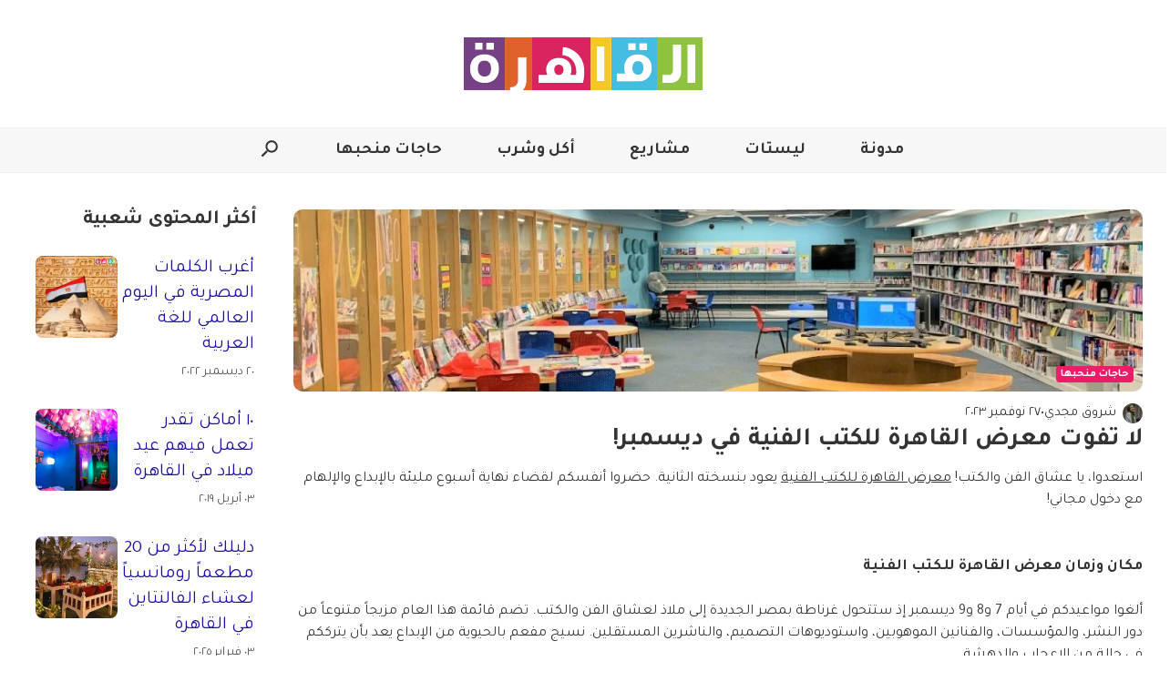

--- FILE ---
content_type: text/html; charset=UTF-8
request_url: https://www.thisiscairo.com/ar/13701/%D9%84%D8%A7-%D8%AA%D9%81%D9%88%D8%AA-%D9%85%D8%B9%D8%B1%D8%B6-%D8%A7%D9%84%D9%82%D8%A7%D9%87%D8%B1%D8%A9-%D9%84%D9%84%D9%83%D8%AA%D8%A8-%D8%A7%D9%84%D9%81%D9%86%D9%8A%D8%A9-%D9%81%D9%8A-%D8%AF%D9%8A%D8%B3%D9%85%D8%A8%D8%B1
body_size: 21916
content:
<!doctype html>
<html dir="rtl" lang="ar">

<head>

  <script>
    window.dataLayer = window.dataLayer || [];

    function setClientName(name) {
      window.dataLayer.push({
        'event': 'clientNameSet',
        'client_name': name
      });

    }
  </script>
      <link rel="preload" href="https://www.thisiscairo.com/wp-content/uploads/2023/11/fsf-1024x768.jpg" as="image" fetchpriority="high">
        <!-- Google Tag Manager -->
    <script>
      (function(w, d, s, l, i) {
        w[l] = w[l] || [];
        w[l].push({
          'gtm.start': new Date().getTime(),
          event: 'gtm.js'
        });
        var f = d.getElementsByTagName(s)[0],
          j = d.createElement(s),
          dl = l != 'dataLayer' ? '&l=' + l : '';
        j.async = true;
        j.src =
          'https://www.googletagmanager.com/gtm.js?id=' + i + dl;
        f.parentNode.insertBefore(j, f);
      })(window, document, 'script', 'dataLayer', 'GTM-KHCQPCH');
    </script>
    <!-- End Google Tag Manager -->
        <!-- Google tag (gtag.js) -->
    <script async src="https://www.googletagmanager.com/gtag/js?id=G-E9SY9MZ07H"></script>
    <script>
      window.dataLayer = window.dataLayer || [];

      function gtag() {
        dataLayer.push(arguments);
      }
      gtag('js', new Date());

      gtag('config', 'G-E9SY9MZ07H');
    </script>
  
  
  <meta charset="utf-8" />
  <meta content="yes" name="apple-mobile-web-app-capable" />
    <meta name="viewport" content="minimum-scale=1.0, initial-scale=1.0, maximum-scale=5.0, width=device-width" />
  <link rel="icon" type="image/ico" href="https://www.thisiscairo.com/wp-content/themes/ThisIs/src/assets/images/sites/thisiscairo/favicon.ico">

      <meta property="fb:app_id" content="688099608277674" />
        <!-- Favicon -->
  <link rel="apple-touch-icon" sizes="57x57" href="https://www.thisiscairo.com/wp-content/themes/ThisIs/src/assets/images/sites/thisiscairo/apple-icon-57x57.png">
  <link rel="apple-touch-icon" sizes="60x60" href="https://www.thisiscairo.com/wp-content/themes/ThisIs/src/assets/images/sites/thisiscairo/apple-icon-60x60.png">
  <link rel="apple-touch-icon" sizes="72x72" href="https://www.thisiscairo.com/wp-content/themes/ThisIs/src/assets/images/sites/thisiscairo/apple-icon-72x72.png">
  <link rel="apple-touch-icon" sizes="76x76" href="https://www.thisiscairo.com/wp-content/themes/ThisIs/src/assets/images/sites/thisiscairo/apple-icon-76x76.png">
  <link rel="apple-touch-icon" sizes="114x114" href="https://www.thisiscairo.com/wp-content/themes/ThisIs/src/assets/images/sites/thisiscairo/apple-icon-114x114.png">
  <link rel="apple-touch-icon" sizes="120x120" href="https://www.thisiscairo.com/wp-content/themes/ThisIs/src/assets/images/sites/thisiscairo/apple-icon-120x120.png">
  <link rel="apple-touch-icon" sizes="144x144" href="https://www.thisiscairo.com/wp-content/themes/ThisIs/src/assets/images/sites/thisiscairo/apple-icon-144x144.png">
  <link rel="apple-touch-icon" sizes="152x152" href="https://www.thisiscairo.com/wp-content/themes/ThisIs/src/assets/images/sites/thisiscairo/apple-icon-152x152.png">
  <link rel="apple-touch-icon" sizes="180x180" href="https://www.thisiscairo.com/wp-content/themes/ThisIs/src/assets/images/sites/thisiscairo/apple-icon-180x180.png">
  <link rel="icon" type="image/png" sizes="192x192" href="https://www.thisiscairo.com/wp-content/themes/ThisIs/src/assets/images/sites/thisiscairo/android-icon-192x192.png">
  <link rel="icon" type="image/png" sizes="32x32" href="https://www.thisiscairo.com/wp-content/themes/ThisIs/src/assets/images/sites/thisiscairo/favicon-32x32.png">
  <link rel="icon" type="image/png" sizes="96x96" href="https://www.thisiscairo.com/wp-content/themes/ThisIs/src/assets/images/sites/thisiscairo/favicon-96x96.png">
  <link rel="icon" type="image/png" sizes="16x16" href="https://www.thisiscairo.com/wp-content/themes/ThisIs/src/assets/images/sites/thisiscairo/favicon-16x16.png">
  <link rel="manifest" href="https://www.thisiscairo.com/wp-content/themes/ThisIs/src/assets/images/sites/thisiscairo/manifest.json">


  <!--=======   Fonts Start =======-->



  <link rel="preconnect" href="https://fonts.googleapis.com">
  <link rel="preconnect" href="https://fonts.gstatic.com" crossorigin>
  <link rel="preload" href="https://fonts.googleapis.com/css2?family=Material+Symbols+Outlined:opsz,wght,FILL,GRAD@48,400,0,0" as="style" onload="this.onload=null;this.rel='stylesheet'">
  <noscript>
    <link rel="stylesheet" href="https://fonts.googleapis.com/css2?family=Material+Symbols+Outlined:opsz,wght,FILL,GRAD@48,400,0,0">
  </noscript>

      <!-- Preload + Stylesheet -->
    <link rel="preload" as="style" href="https://fonts.googleapis.com/css2?family=Noto+Sans+Arabic:wght@100;200;300;400;500;600;700;800;900&family=Tajawal:wght@200;300;400;500;700;800;900&display=swap" onload="this.onload=null;this.rel='stylesheet'">
    <noscript>
      <link rel="stylesheet" href="https://fonts.googleapis.com/css2?family=Noto+Sans+Arabic:wght@100;200;300;400;500;600;700;800;900&family=Tajawal:wght@200;300;400;500;700;800;900&display=swap">
    </noscript>
  


  <!--=======   Fonts End   =======-->

  <title>
    لا تفوت معرض القاهرة للكتب الفنية في ديسمبر! &#187; ذس إز كايرو
  </title>

  
      <script>
      window.onload = (function() {
        let cssLink = document.createElement("link");
        cssLink.rel = "stylesheet";
        cssLink.href = "https://www.thisiscairo.com/wp-content/themes/ThisIs/dist/articleNonCriticalCSS.css";
        document.head.appendChild(cssLink);
      })();
    </script>
  <meta name='robots' content='index, follow, max-image-preview:large, max-snippet:-1, max-video-preview:-1' />
<link rel="alternate" hreflang="ar" href="https://www.thisiscairo.com/ar/13701/%d9%84%d8%a7-%d8%aa%d9%81%d9%88%d8%aa-%d9%85%d8%b9%d8%b1%d8%b6-%d8%a7%d9%84%d9%82%d8%a7%d9%87%d8%b1%d8%a9-%d9%84%d9%84%d9%83%d8%aa%d8%a8-%d8%a7%d9%84%d9%81%d9%86%d9%8a%d8%a9-%d9%81%d9%8a-%d8%af%d9%8a%d8%b3%d9%85%d8%a8%d8%b1" />
<link rel="alternate" hreflang="en" href="https://www.thisiscairo.com/en/13688/dont-miss-the-cairo-art-book-fair-this-december" />
<link rel="alternate" hreflang="x-default" href="https://www.thisiscairo.com/ar/13701/%d9%84%d8%a7-%d8%aa%d9%81%d9%88%d8%aa-%d9%85%d8%b9%d8%b1%d8%b6-%d8%a7%d9%84%d9%82%d8%a7%d9%87%d8%b1%d8%a9-%d9%84%d9%84%d9%83%d8%aa%d8%a8-%d8%a7%d9%84%d9%81%d9%86%d9%8a%d8%a9-%d9%81%d9%8a-%d8%af%d9%8a%d8%b3%d9%85%d8%a8%d8%b1" />

	<!-- This site is optimized with the Yoast SEO Premium plugin v26.2 (Yoast SEO v26.7) - https://yoast.com/wordpress/plugins/seo/ -->
	<meta name="description" content="استعدوا، يا عشاق الفن والكتب! معرض القاهرة للكتب الفنية يعود بنسخته الثانية. حضروا أنفسكم لقضاء نهاية أسبوع مليئة بالإبداع والإلهام!" />
	<link rel="canonical" href="https://www.thisiscairo.com/ar/13701/لا-تفوت-معرض-القاهرة-للكتب-الفنية-في-ديسمبر" />
	<meta property="og:locale" content="ar_AR" />
	<meta property="og:type" content="article" />
	<meta property="og:title" content="لا تفوت معرض القاهرة للكتب الفنية في ديسمبر!" />
	<meta property="og:description" content="ذس إز كايرو دليلك إلى الحياة في القاهرة، من المطاعم والثقافة والأحياء إلى الفعاليات الجديدة. اكتشف المدينة واستكشف ما هو جديد." />
	<meta property="og:url" content="https://www.thisiscairo.com/ar/13701/%d9%84%d8%a7-%d8%aa%d9%81%d9%88%d8%aa-%d9%85%d8%b9%d8%b1%d8%b6-%d8%a7%d9%84%d9%82%d8%a7%d9%87%d8%b1%d8%a9-%d9%84%d9%84%d9%83%d8%aa%d8%a8-%d8%a7%d9%84%d9%81%d9%86%d9%8a%d8%a9-%d9%81%d9%8a-%d8%af%d9%8a%d8%b3%d9%85%d8%a8%d8%b1" />
	<meta property="og:site_name" content="ذس إز كايرو" />
	<meta property="article:publisher" content="https://www.facebook.com/cairocityguide" />
	<meta property="article:published_time" content="2023-11-27T10:24:23+00:00" />
	<meta property="article:modified_time" content="2023-11-30T09:07:43+00:00" />
	<meta property="og:image" content="https://www.thisiscairo.com/wp-content/uploads/2023/11/fsf.jpg" />
	<meta property="og:image:width" content="1280" />
	<meta property="og:image:height" content="960" />
	<meta property="og:image:type" content="image/jpeg" />
	<meta name="author" content="جوانا دوره" />
	<meta name="twitter:card" content="summary_large_image" />
	<meta name="twitter:label1" content="كُتب بواسطة" />
	<meta name="twitter:data1" content="جوانا دوره" />
	<meta name="twitter:label2" content="وقت القراءة المُقدّر" />
	<meta name="twitter:data2" content="دقيقتان" />
	<script type="application/ld+json" class="yoast-schema-graph">{"@context":"https://schema.org","@graph":[{"@type":"Article","@id":"https://www.thisiscairo.com/ar/13701/%d9%84%d8%a7-%d8%aa%d9%81%d9%88%d8%aa-%d9%85%d8%b9%d8%b1%d8%b6-%d8%a7%d9%84%d9%82%d8%a7%d9%87%d8%b1%d8%a9-%d9%84%d9%84%d9%83%d8%aa%d8%a8-%d8%a7%d9%84%d9%81%d9%86%d9%8a%d8%a9-%d9%81%d9%8a-%d8%af%d9%8a%d8%b3%d9%85%d8%a8%d8%b1#article","isPartOf":{"@id":"https://www.thisiscairo.com/ar/13701/%d9%84%d8%a7-%d8%aa%d9%81%d9%88%d8%aa-%d9%85%d8%b9%d8%b1%d8%b6-%d8%a7%d9%84%d9%82%d8%a7%d9%87%d8%b1%d8%a9-%d9%84%d9%84%d9%83%d8%aa%d8%a8-%d8%a7%d9%84%d9%81%d9%86%d9%8a%d8%a9-%d9%81%d9%8a-%d8%af%d9%8a%d8%b3%d9%85%d8%a8%d8%b1"},"author":{"name":"جوانا دوره","@id":"https://www.thisiscairo.com/ar/#/schema/person/cd93b4e09818c44dd01101346d511292"},"headline":"لا تفوت معرض القاهرة للكتب الفنية في ديسمبر!","datePublished":"2023-11-27T10:24:23+00:00","dateModified":"2023-11-30T09:07:43+00:00","mainEntityOfPage":{"@id":"https://www.thisiscairo.com/ar/13701/%d9%84%d8%a7-%d8%aa%d9%81%d9%88%d8%aa-%d9%85%d8%b9%d8%b1%d8%b6-%d8%a7%d9%84%d9%82%d8%a7%d9%87%d8%b1%d8%a9-%d9%84%d9%84%d9%83%d8%aa%d8%a8-%d8%a7%d9%84%d9%81%d9%86%d9%8a%d8%a9-%d9%81%d9%8a-%d8%af%d9%8a%d8%b3%d9%85%d8%a8%d8%b1"},"wordCount":4,"publisher":{"@id":"https://www.thisiscairo.com/ar/#organization"},"image":{"@id":"https://www.thisiscairo.com/ar/13701/%d9%84%d8%a7-%d8%aa%d9%81%d9%88%d8%aa-%d9%85%d8%b9%d8%b1%d8%b6-%d8%a7%d9%84%d9%82%d8%a7%d9%87%d8%b1%d8%a9-%d9%84%d9%84%d9%83%d8%aa%d8%a8-%d8%a7%d9%84%d9%81%d9%86%d9%8a%d8%a9-%d9%81%d9%8a-%d8%af%d9%8a%d8%b3%d9%85%d8%a8%d8%b1#primaryimage"},"thumbnailUrl":"https://www.thisiscairo.com/wp-content/uploads/2023/11/fsf.jpg","keywords":["الفنون","نشاطات ومغامرات"],"articleSection":["حاجات منحبها"],"inLanguage":"ar"},{"@type":"WebPage","@id":"https://www.thisiscairo.com/ar/13701/%d9%84%d8%a7-%d8%aa%d9%81%d9%88%d8%aa-%d9%85%d8%b9%d8%b1%d8%b6-%d8%a7%d9%84%d9%82%d8%a7%d9%87%d8%b1%d8%a9-%d9%84%d9%84%d9%83%d8%aa%d8%a8-%d8%a7%d9%84%d9%81%d9%86%d9%8a%d8%a9-%d9%81%d9%8a-%d8%af%d9%8a%d8%b3%d9%85%d8%a8%d8%b1","url":"https://www.thisiscairo.com/ar/13701/%d9%84%d8%a7-%d8%aa%d9%81%d9%88%d8%aa-%d9%85%d8%b9%d8%b1%d8%b6-%d8%a7%d9%84%d9%82%d8%a7%d9%87%d8%b1%d8%a9-%d9%84%d9%84%d9%83%d8%aa%d8%a8-%d8%a7%d9%84%d9%81%d9%86%d9%8a%d8%a9-%d9%81%d9%8a-%d8%af%d9%8a%d8%b3%d9%85%d8%a8%d8%b1","name":"لا تفوت معرض القاهرة للكتب الفنية في ديسمبر! &#187; ذس إز كايرو","isPartOf":{"@id":"https://www.thisiscairo.com/ar/#website"},"primaryImageOfPage":{"@id":"https://www.thisiscairo.com/ar/13701/%d9%84%d8%a7-%d8%aa%d9%81%d9%88%d8%aa-%d9%85%d8%b9%d8%b1%d8%b6-%d8%a7%d9%84%d9%82%d8%a7%d9%87%d8%b1%d8%a9-%d9%84%d9%84%d9%83%d8%aa%d8%a8-%d8%a7%d9%84%d9%81%d9%86%d9%8a%d8%a9-%d9%81%d9%8a-%d8%af%d9%8a%d8%b3%d9%85%d8%a8%d8%b1#primaryimage"},"image":{"@id":"https://www.thisiscairo.com/ar/13701/%d9%84%d8%a7-%d8%aa%d9%81%d9%88%d8%aa-%d9%85%d8%b9%d8%b1%d8%b6-%d8%a7%d9%84%d9%82%d8%a7%d9%87%d8%b1%d8%a9-%d9%84%d9%84%d9%83%d8%aa%d8%a8-%d8%a7%d9%84%d9%81%d9%86%d9%8a%d8%a9-%d9%81%d9%8a-%d8%af%d9%8a%d8%b3%d9%85%d8%a8%d8%b1#primaryimage"},"thumbnailUrl":"https://www.thisiscairo.com/wp-content/uploads/2023/11/fsf.jpg","datePublished":"2023-11-27T10:24:23+00:00","dateModified":"2023-11-30T09:07:43+00:00","description":"استعدوا، يا عشاق الفن والكتب! معرض القاهرة للكتب الفنية يعود بنسخته الثانية. حضروا أنفسكم لقضاء نهاية أسبوع مليئة بالإبداع والإلهام!","breadcrumb":{"@id":"https://www.thisiscairo.com/ar/13701/%d9%84%d8%a7-%d8%aa%d9%81%d9%88%d8%aa-%d9%85%d8%b9%d8%b1%d8%b6-%d8%a7%d9%84%d9%82%d8%a7%d9%87%d8%b1%d8%a9-%d9%84%d9%84%d9%83%d8%aa%d8%a8-%d8%a7%d9%84%d9%81%d9%86%d9%8a%d8%a9-%d9%81%d9%8a-%d8%af%d9%8a%d8%b3%d9%85%d8%a8%d8%b1#breadcrumb"},"inLanguage":"ar","potentialAction":[{"@type":"ReadAction","target":["https://www.thisiscairo.com/ar/13701/%d9%84%d8%a7-%d8%aa%d9%81%d9%88%d8%aa-%d9%85%d8%b9%d8%b1%d8%b6-%d8%a7%d9%84%d9%82%d8%a7%d9%87%d8%b1%d8%a9-%d9%84%d9%84%d9%83%d8%aa%d8%a8-%d8%a7%d9%84%d9%81%d9%86%d9%8a%d8%a9-%d9%81%d9%8a-%d8%af%d9%8a%d8%b3%d9%85%d8%a8%d8%b1"]}]},{"@type":"ImageObject","inLanguage":"ar","@id":"https://www.thisiscairo.com/ar/13701/%d9%84%d8%a7-%d8%aa%d9%81%d9%88%d8%aa-%d9%85%d8%b9%d8%b1%d8%b6-%d8%a7%d9%84%d9%82%d8%a7%d9%87%d8%b1%d8%a9-%d9%84%d9%84%d9%83%d8%aa%d8%a8-%d8%a7%d9%84%d9%81%d9%86%d9%8a%d8%a9-%d9%81%d9%8a-%d8%af%d9%8a%d8%b3%d9%85%d8%a8%d8%b1#primaryimage","url":"https://www.thisiscairo.com/wp-content/uploads/2023/11/fsf.jpg","contentUrl":"https://www.thisiscairo.com/wp-content/uploads/2023/11/fsf.jpg","width":1280,"height":960,"caption":"cairo art book fair معرض القاهرة للكتب الفنية"},{"@type":"BreadcrumbList","@id":"https://www.thisiscairo.com/ar/13701/%d9%84%d8%a7-%d8%aa%d9%81%d9%88%d8%aa-%d9%85%d8%b9%d8%b1%d8%b6-%d8%a7%d9%84%d9%82%d8%a7%d9%87%d8%b1%d8%a9-%d9%84%d9%84%d9%83%d8%aa%d8%a8-%d8%a7%d9%84%d9%81%d9%86%d9%8a%d8%a9-%d9%81%d9%8a-%d8%af%d9%8a%d8%b3%d9%85%d8%a8%d8%b1#breadcrumb","itemListElement":[{"@type":"ListItem","position":1,"name":"Home","item":"https://www.thisiscairo.com/ar"},{"@type":"ListItem","position":2,"name":"لا تفوت معرض القاهرة للكتب الفنية في ديسمبر!"}]},{"@type":"WebSite","@id":"https://www.thisiscairo.com/ar/#website","url":"https://www.thisiscairo.com/ar/","name":"ذس إز كايرو","description":"ذس إز كايرو دليلك إلى الحياة في القاهرة، من المطاعم والثقافة والأحياء إلى الفعاليات الجديدة. اكتشف المدينة واستكشف ما هو جديد.","publisher":{"@id":"https://www.thisiscairo.com/ar/#organization"},"potentialAction":[{"@type":"SearchAction","target":{"@type":"EntryPoint","urlTemplate":"https://www.thisiscairo.com/ar/?s={search_term_string}"},"query-input":{"@type":"PropertyValueSpecification","valueRequired":true,"valueName":"search_term_string"}}],"inLanguage":"ar"},{"@type":"Organization","@id":"https://www.thisiscairo.com/ar/#organization","name":"ذس إز كايرو","url":"https://www.thisiscairo.com/ar/","logo":{"@type":"ImageObject","inLanguage":"ar","@id":"https://www.thisiscairo.com/ar/#/schema/logo/image/","url":"https://www.thisiscairo.com/wp-content/uploads/2022/11/cropped-Cairo-Ar-square_background-no-text-scaled-1.jpg","contentUrl":"https://www.thisiscairo.com/wp-content/uploads/2022/11/cropped-Cairo-Ar-square_background-no-text-scaled-1.jpg","width":512,"height":512,"caption":"ذس إز كايرو"},"image":{"@id":"https://www.thisiscairo.com/ar/#/schema/logo/image/"},"sameAs":["https://www.facebook.com/cairocityguide","https://www.instagram.com/cairocityguide"]},{"@type":"Person","@id":"https://www.thisiscairo.com/ar/#/schema/person/cd93b4e09818c44dd01101346d511292","name":"جوانا دوره","image":{"@type":"ImageObject","inLanguage":"ar","@id":"https://www.thisiscairo.com/ar/#/schema/person/image/","url":"https://secure.gravatar.com/avatar/230ebb7b2ef538644c12025f9fee34a0c9bfafcefc1317ff80fb9638cafc698a?s=96&d=mm&r=g","contentUrl":"https://secure.gravatar.com/avatar/230ebb7b2ef538644c12025f9fee34a0c9bfafcefc1317ff80fb9638cafc698a?s=96&d=mm&r=g","caption":"جوانا دوره"},"url":"https://www.thisiscairo.com/ar/author/joanna"},{"@type":"Blog","url":"https://www.thisiscairo.com/ar/13701/%d9%84%d8%a7-%d8%aa%d9%81%d9%88%d8%aa-%d9%85%d8%b9%d8%b1%d8%b6-%d8%a7%d9%84%d9%82%d8%a7%d9%87%d8%b1%d8%a9-%d9%84%d9%84%d9%83%d8%aa%d8%a8-%d8%a7%d9%84%d9%81%d9%86%d9%8a%d8%a9-%d9%81%d9%8a-%d8%af%d9%8a%d8%b3%d9%85%d8%a8%d8%b1","name":"لا تفوت معرض القاهرة للكتب الفنية في ديسمبر!","genre":"حاجات منحبها","dateCreated":"2023-11-27 10:24:23","description":"استعدوا، يا عشاق الفن والكتب! معرض القاهرة للكتب الفنية يعود بنسخته الثانية. حضروا أنفسكم لقضاء نهاية أسبوع مليئة بالإبداع والإلهام!","author":{"@type":"Person","url":"https://www.thisiscairo.com/ar/author/54","name":"شروق مجدي"}}]}</script>
	<!-- / Yoast SEO Premium plugin. -->


<link rel='dns-prefetch' href='//sideconvo.beirut.com' />
<link rel="alternate" title="oEmbed (JSON)" type="application/json+oembed" href="https://www.thisiscairo.com/ar/wp-json/oembed/1.0/embed?url=https%3A%2F%2Fwww.thisiscairo.com%2Far%2F13701%2F%25d9%2584%25d8%25a7-%25d8%25aa%25d9%2581%25d9%2588%25d8%25aa-%25d9%2585%25d8%25b9%25d8%25b1%25d8%25b6-%25d8%25a7%25d9%2584%25d9%2582%25d8%25a7%25d9%2587%25d8%25b1%25d8%25a9-%25d9%2584%25d9%2584%25d9%2583%25d8%25aa%25d8%25a8-%25d8%25a7%25d9%2584%25d9%2581%25d9%2586%25d9%258a%25d8%25a9-%25d9%2581%25d9%258a-%25d8%25af%25d9%258a%25d8%25b3%25d9%2585%25d8%25a8%25d8%25b1" />
<link rel="alternate" title="oEmbed (XML)" type="text/xml+oembed" href="https://www.thisiscairo.com/ar/wp-json/oembed/1.0/embed?url=https%3A%2F%2Fwww.thisiscairo.com%2Far%2F13701%2F%25d9%2584%25d8%25a7-%25d8%25aa%25d9%2581%25d9%2588%25d8%25aa-%25d9%2585%25d8%25b9%25d8%25b1%25d8%25b6-%25d8%25a7%25d9%2584%25d9%2582%25d8%25a7%25d9%2587%25d8%25b1%25d8%25a9-%25d9%2584%25d9%2584%25d9%2583%25d8%25aa%25d8%25a8-%25d8%25a7%25d9%2584%25d9%2581%25d9%2586%25d9%258a%25d8%25a9-%25d9%2581%25d9%258a-%25d8%25af%25d9%258a%25d8%25b3%25d9%2585%25d8%25a8%25d8%25b1&#038;format=xml" />
<style id='wp-img-auto-sizes-contain-inline-css' type='text/css'>
img:is([sizes=auto i],[sizes^="auto," i]){contain-intrinsic-size:3000px 1500px}
/*# sourceURL=wp-img-auto-sizes-contain-inline-css */
</style>
<style id='wp-emoji-styles-inline-css' type='text/css'>

	img.wp-smiley, img.emoji {
		display: inline !important;
		border: none !important;
		box-shadow: none !important;
		height: 1em !important;
		width: 1em !important;
		margin: 0 0.07em !important;
		vertical-align: -0.1em !important;
		background: none !important;
		padding: 0 !important;
	}
/*# sourceURL=wp-emoji-styles-inline-css */
</style>
<link rel='stylesheet' id='articleCriticalCSS.css-css' href='https://www.thisiscairo.com/wp-content/themes/ThisIs/dist/articleCriticalCSS.css?ver=1768915109' type='text/css' media='all' />
<link rel='stylesheet' id='thisis-takeover-banner-block-style-css' href='https://www.thisiscairo.com/wp-content/mu-plugins/ThisIs/build/thisis-takeover-banner-block/index.css?ver=1.0.0' type='text/css' media='all' />
<style id='thisis-takeover-banner-block-style-inline-css' type='text/css'>

      @media (max-width: 768px) {
        .thisis-takeover-banner-block__starters button:nth-child(n + 4) {
          display: none;
        }
      }
    
/*# sourceURL=thisis-takeover-banner-block-style-inline-css */
</style>
<link rel='stylesheet' id='iframe-specific-style-css' href='https://www.thisiscairo.com/wp-content/themes/ThisIs/src/assets/scss/iframe.css?ver=6.9' type='text/css' media='all' />
<link rel='stylesheet' id='theme-style-css' href='https://www.thisiscairo.com/wp-content/themes/ThisIs/style.css?ver=6.9' type='text/css' media='all' />
<style id='theme-style-inline-css' type='text/css'>

    :root {
      --primary-color: #ffffff;
      --secondary-color: #f7f7f7;
      --header-border: #efefef;
      --header-background: #f7f7f7;
      --swiper-pagination-bullet-inactive-color: #000;
    }

    .dark-mode, [data-theme='dark'] {
    --primary-color: #000000;
    --secondary-color: #525252;
    --header-border: #3a3a3a;
    --header-background: #1e1e1e;
    --swiper-pagination-bullet-inactive-color: #fff;
    }
  
/*# sourceURL=theme-style-inline-css */
</style>
<script type="text/javascript" id="wpml-cookie-js-extra">
/* <![CDATA[ */
var wpml_cookies = {"wp-wpml_current_language":{"value":"ar","expires":1,"path":"/"}};
var wpml_cookies = {"wp-wpml_current_language":{"value":"ar","expires":1,"path":"/"}};
//# sourceURL=wpml-cookie-js-extra
/* ]]> */
</script>
<script type="text/javascript" src="https://www.thisiscairo.com/wp-content/plugins/sitepress-multilingual-cms/res/js/cookies/language-cookie.js?ver=486900" id="wpml-cookie-js" defer="defer" data-wp-strategy="defer"></script>
<script type="text/javascript" src="https://www.thisiscairo.com/wp-includes/js/jquery/jquery.min.js?ver=3.7.1" id="jquery-core-js"></script>
<script type="text/javascript" src="https://www.thisiscairo.com/wp-content/themes/ThisIs/src/js/utils/handle-iframe.js?ver=1.0.0" id="handle-iframe-script-js"></script>
<link rel="https://api.w.org/" href="https://www.thisiscairo.com/ar/wp-json/" /><link rel="alternate" title="JSON" type="application/json" href="https://www.thisiscairo.com/ar/wp-json/wp/v2/posts/13701" /><link rel="EditURI" type="application/rsd+xml" title="RSD" href="https://www.thisiscairo.com/xmlrpc.php?rsd" />
<meta name="generator" content="WordPress 6.9" />
<link rel='shortlink' href='https://www.thisiscairo.com/ar?p=13701' />
<meta name="generator" content="WPML ver:4.8.6 stt:5,1;" />
<link rel="icon" href="https://www.thisiscairo.com/wp-content/uploads/2022/11/cropped-Cairo-Ar-square_background-no-text-scaled-1-250x250.jpg" sizes="32x32" />
<link rel="icon" href="https://www.thisiscairo.com/wp-content/uploads/2022/11/cropped-Cairo-Ar-square_background-no-text-scaled-1-250x250.jpg" sizes="192x192" />
<link rel="apple-touch-icon" href="https://www.thisiscairo.com/wp-content/uploads/2022/11/cropped-Cairo-Ar-square_background-no-text-scaled-1-250x250.jpg" />
<meta name="msapplication-TileImage" content="https://www.thisiscairo.com/wp-content/uploads/2022/11/cropped-Cairo-Ar-square_background-no-text-scaled-1.jpg" />

  <script>
    var queried_object = {"ID":13701,"post_author":"84","post_date":"2023-11-27 10:24:23","post_date_gmt":"2023-11-27 10:24:23","post_content":"<!-- wp:paragraph -->\n<p>\u0627\u0633\u062a\u0639\u062f\u0648\u0627\u060c \u064a\u0627 \u0639\u0634\u0627\u0642 \u0627\u0644\u0641\u0646 \u0648\u0627\u0644\u0643\u062a\u0628! <a href=\"https:\/\/www.instagram.com\/cairoartbookfair\/\" target=\"_blank\" rel=\"noreferrer noopener\">\u0645\u0639\u0631\u0636 \u0627\u0644\u0642\u0627\u0647\u0631\u0629 \u0644\u0644\u0643\u062a\u0628 \u0627\u0644\u0641\u0646\u064a\u0629<\/a> \u064a\u0639\u0648\u062f \u0628\u0646\u0633\u062e\u062a\u0647 \u0627\u0644\u062b\u0627\u0646\u064a\u0629. \u062d\u0636\u0631\u0648\u0627 \u0623\u0646\u0641\u0633\u0643\u0645 \u0644\u0642\u0636\u0627\u0621 \u0646\u0647\u0627\u064a\u0629 \u0623\u0633\u0628\u0648\u0639 \u0645\u0644\u064a\u0626\u0629 \u0628\u0627\u0644\u0625\u0628\u062f\u0627\u0639 \u0648\u0627\u0644\u0625\u0644\u0647\u0627\u0645 \u0645\u0639 \u062f\u062e\u0648\u0644 \u0645\u062c\u0627\u0646\u064a!<\/p>\n<!-- \/wp:paragraph -->\n\n<!-- wp:spacer {\"height\":\"27px\"} -->\n<div style=\"height:27px\" aria-hidden=\"true\" class=\"wp-block-spacer\"><\/div>\n<!-- \/wp:spacer -->\n\n<!-- wp:heading {\"level\":5} -->\n<h5 class=\"wp-block-heading\" id=\"h-\u0645\u0643\u0627\u0646-\u0648\u0632\u0645\u0627\u0646-\u0645\u0639\u0631\u0636-\u0627\u0644\u0642\u0627\u0647\u0631\u0629-\u0644\u0644\u0643\u062a\u0628-\u0627\u0644\u0641\u0646\u064a\u0629\">\u0645\u0643\u0627\u0646 \u0648\u0632\u0645\u0627\u0646 \u0645\u0639\u0631\u0636 \u0627\u0644\u0642\u0627\u0647\u0631\u0629 \u0644\u0644\u0643\u062a\u0628 \u0627\u0644\u0641\u0646\u064a\u0629<\/h5>\n<!-- \/wp:heading -->\n\n<!-- wp:spacer {\"height\":\"27px\"} -->\n<div style=\"height:27px\" aria-hidden=\"true\" class=\"wp-block-spacer\"><\/div>\n<!-- \/wp:spacer -->\n\n<!-- wp:paragraph -->\n<p>\u0623\u0644\u063a\u0648\u0627 \u0645\u0648\u0627\u0639\u064a\u062f\u0643\u0645 \u0641\u064a \u0623\u064a\u0627\u0645 7 \u06488 \u06489 \u062f\u064a\u0633\u0645\u0628\u0631 \u0625\u0630 \u0633\u062a\u062a\u062d\u0648\u0644&nbsp;\u063a\u0631\u0646\u0627\u0637\u0629 \u0628\u0645\u0635\u0631 \u0627\u0644\u062c\u062f\u064a\u062f\u0629 \u0625\u0644\u0649 \u0645\u0644\u0627\u0630 \u0644\u0639\u0634\u0627\u0642 \u0627\u0644\u0641\u0646 \u0648\u0627\u0644\u0643\u062a\u0628. \u062a\u0636\u0645 \u0642\u0627\u0626\u0645\u0629 \u0647\u0630\u0627 \u0627\u0644\u0639\u0627\u0645 \u0645\u0632\u064a\u062c\u0627\u064b \u0645\u062a\u0646\u0648\u0639\u0627\u064b \u0645\u0646 \u062f\u0648\u0631 \u0627\u0644\u0646\u0634\u0631\u060c \u0648\u0627\u0644\u0645\u0624\u0633\u0633\u0627\u062a\u060c \u0648\u0627\u0644\u0641\u0646\u0627\u0646\u064a\u0646 \u0627\u0644\u0645\u0648\u0647\u0648\u0628\u064a\u0646\u060c \u0648\u0627\u0633\u062a\u0648\u062f\u064a\u0648\u0647\u0627\u062a \u0627\u0644\u062a\u0635\u0645\u064a\u0645\u060c \u0648\u0627\u0644\u0646\u0627\u0634\u0631\u064a\u0646 \u0627\u0644\u0645\u0633\u062a\u0642\u0644\u064a\u0646. \u0646\u0633\u064a\u062c \u0645\u0641\u0639\u0645 \u0628\u0627\u0644\u062d\u064a\u0648\u064a\u0629 \u0645\u0646 \u0627\u0644\u0625\u0628\u062f\u0627\u0639 \u064a\u0639\u062f \u0628\u0623\u0646 \u064a\u062a\u0631\u0643\u0643\u0645 \u0641\u064a \u062d\u0627\u0644\u0629 \u0645\u0646 \u0627\u0644\u0625\u0639\u062c\u0627\u0628 \u0648\u0627\u0644\u062f\u0647\u0634\u0629.<\/p>\n<!-- \/wp:paragraph -->\n\n<!-- wp:spacer {\"height\":\"27px\"} -->\n<div style=\"height:27px\" aria-hidden=\"true\" class=\"wp-block-spacer\"><\/div>\n<!-- \/wp:spacer -->\n\n<!-- wp:create-block\/thisis-instagram-embed-block {\"instagramURL\":\"\\u003cblockquote class=\\u0022instagram-media\\u0022 data-instgrm-permalink=\\u0022https:\/\/www.instagram.com\/p\/CzrekgqrWUh\/?utm_source=ig_embed\\u0026amp;utm_campaign=loading\\u0022 data-instgrm-version=\\u002214\\u0022 style=\\u0022 background:#FFF; border:0; border-radius:3px; box-shadow:0 0 1px 0 rgba(0,0,0,0.5),0 1px 10px 0 rgba(0,0,0,0.15); margin: 1px; max-width:540px; min-width:326px; padding:0; width:99.375%; width:-webkit-calc(100% - 2px); width:calc(100% - 2px);\\u0022\\u003e\\u003cdiv style=\\u0022padding:16px;\\u0022\\u003e \\u003ca href=\\u0022https:\/\/www.instagram.com\/p\/CzrekgqrWUh\/?utm_source=ig_embed\\u0026amp;utm_campaign=loading\\u0022 style=\\u0022 background:#FFFFFF; line-height:0; padding:0 0; text-align:center; text-decoration:none; width:100%;\\u0022 target=\\u0022_blank\\u0022\\u003e \\u003cdiv style=\\u0022 display: flex; flex-direction: row; align-items: center;\\u0022\\u003e \\u003cdiv style=\\u0022background-color: #F4F4F4; border-radius: 50%; flex-grow: 0; height: 40px; margin-right: 14px; width: 40px;\\u0022\\u003e\\u003c\/div\\u003e \\u003cdiv style=\\u0022display: flex; flex-direction: column; flex-grow: 1; justify-content: center;\\u0022\\u003e \\u003cdiv style=\\u0022 background-color: #F4F4F4; border-radius: 4px; flex-grow: 0; height: 14px; margin-bottom: 6px; width: 100px;\\u0022\\u003e\\u003c\/div\\u003e \\u003cdiv style=\\u0022 background-color: #F4F4F4; border-radius: 4px; flex-grow: 0; height: 14px; width: 60px;\\u0022\\u003e\\u003c\/div\\u003e\\u003c\/div\\u003e\\u003c\/div\\u003e\\u003cdiv style=\\u0022padding: 19% 0;\\u0022\\u003e\\u003c\/div\\u003e \\u003cdiv style=\\u0022display:block; height:50px; margin:0 auto 12px; width:50px;\\u0022\\u003e\\u003csvg width=\\u002250px\\u0022 height=\\u002250px\\u0022 viewBox=\\u00220 0 60 60\\u0022 version=\\u00221.1\\u0022 xmlns=\\u0022https:\/\/www.w3.org\/2000\/svg\\u0022 xmlns:xlink=\\u0022https:\/\/www.w3.org\/1999\/xlink\\u0022\\u003e\\u003cg stroke=\\u0022none\\u0022 stroke-width=\\u00221\\u0022 fill=\\u0022none\\u0022 fill-rule=\\u0022evenodd\\u0022\\u003e\\u003cg transform=\\u0022translate(-511.000000, -20.000000)\\u0022 fill=\\u0022#000000\\u0022\\u003e\\u003cg\\u003e\\u003cpath d=\\u0022M556.869,30.41 C554.814,30.41 553.148,32.076 553.148,34.131 C553.148,36.186 554.814,37.852 556.869,37.852 C558.924,37.852 560.59,36.186 560.59,34.131 C560.59,32.076 558.924,30.41 556.869,30.41 M541,60.657 C535.114,60.657 530.342,55.887 530.342,50 C530.342,44.114 535.114,39.342 541,39.342 C546.887,39.342 551.658,44.114 551.658,50 C551.658,55.887 546.887,60.657 541,60.657 M541,33.886 C532.1,33.886 524.886,41.1 524.886,50 C524.886,58.899 532.1,66.113 541,66.113 C549.9,66.113 557.115,58.899 557.115,50 C557.115,41.1 549.9,33.886 541,33.886 M565.378,62.101 C565.244,65.022 564.756,66.606 564.346,67.663 C563.803,69.06 563.154,70.057 562.106,71.106 C561.058,72.155 560.06,72.803 558.662,73.347 C557.607,73.757 556.021,74.244 553.102,74.378 C549.944,74.521 548.997,74.552 541,74.552 C533.003,74.552 532.056,74.521 528.898,74.378 C525.979,74.244 524.393,73.757 523.338,73.347 C521.94,72.803 520.942,72.155 519.894,71.106 C518.846,70.057 518.197,69.06 517.654,67.663 C517.244,66.606 516.755,65.022 516.623,62.101 C516.479,58.943 516.448,57.996 516.448,50 C516.448,42.003 516.479,41.056 516.623,37.899 C516.755,34.978 517.244,33.391 517.654,32.338 C518.197,30.938 518.846,29.942 519.894,28.894 C520.942,27.846 521.94,27.196 523.338,26.654 C524.393,26.244 525.979,25.756 528.898,25.623 C532.057,25.479 533.004,25.448 541,25.448 C548.997,25.448 549.943,25.479 553.102,25.623 C556.021,25.756 557.607,26.244 558.662,26.654 C560.06,27.196 561.058,27.846 562.106,28.894 C563.154,29.942 563.803,30.938 564.346,32.338 C564.756,33.391 565.244,34.978 565.378,37.899 C565.522,41.056 565.552,42.003 565.552,50 C565.552,57.996 565.522,58.943 565.378,62.101 M570.82,37.631 C570.674,34.438 570.167,32.258 569.425,30.349 C568.659,28.377 567.633,26.702 565.965,25.035 C564.297,23.368 562.623,22.342 560.652,21.575 C558.743,20.834 556.562,20.326 553.369,20.18 C550.169,20.033 549.148,20 541,20 C532.853,20 531.831,20.033 528.631,20.18 C525.438,20.326 523.257,20.834 521.349,21.575 C519.376,22.342 517.703,23.368 516.035,25.035 C514.368,26.702 513.342,28.377 512.574,30.349 C511.834,32.258 511.326,34.438 511.181,37.631 C511.035,40.831 511,41.851 511,50 C511,58.147 511.035,59.17 511.181,62.369 C511.326,65.562 511.834,67.743 512.574,69.651 C513.342,71.625 514.368,73.296 516.035,74.965 C517.703,76.634 519.376,77.658 521.349,78.425 C523.257,79.167 525.438,79.673 528.631,79.82 C531.831,79.965 532.853,80.001 541,80.001 C549.148,80.001 550.169,79.965 553.369,79.82 C556.562,79.673 558.743,79.167 560.652,78.425 C562.623,77.658 564.297,76.634 565.965,74.965 C567.633,73.296 568.659,71.625 569.425,69.651 C570.167,67.743 570.674,65.562 570.82,62.369 C570.966,59.17 571,58.147 571,50 C571,41.851 570.966,40.831 570.82,37.631\\u0022\\u003e\\u003c\/path\\u003e\\u003c\/g\\u003e\\u003c\/g\\u003e\\u003c\/g\\u003e\\u003c\/svg\\u003e\\u003c\/div\\u003e\\u003cdiv style=\\u0022padding-top: 8px;\\u0022\\u003e \\u003cdiv style=\\u0022 color:#3897f0; font-family:Arial,sans-serif; font-size:14px; font-style:normal; font-weight:550; line-height:18px;\\u0022\\u003eView this post on Instagram\\u003c\/div\\u003e\\u003c\/div\\u003e\\u003cdiv style=\\u0022padding: 12.5% 0;\\u0022\\u003e\\u003c\/div\\u003e \\u003cdiv style=\\u0022display: flex; flex-direction: row; margin-bottom: 14px; align-items: center;\\u0022\\u003e\\u003cdiv\\u003e \\u003cdiv style=\\u0022background-color: #F4F4F4; border-radius: 50%; height: 12.5px; width: 12.5px; transform: translateX(0px) translateY(7px);\\u0022\\u003e\\u003c\/div\\u003e \\u003cdiv style=\\u0022background-color: #F4F4F4; height: 12.5px; transform: rotate(-45deg) translateX(3px) translateY(1px); width: 12.5px; flex-grow: 0; margin-right: 14px; margin-left: 2px;\\u0022\\u003e\\u003c\/div\\u003e \\u003cdiv style=\\u0022background-color: #F4F4F4; border-radius: 50%; height: 12.5px; width: 12.5px; transform: translateX(9px) translateY(-18px);\\u0022\\u003e\\u003c\/div\\u003e\\u003c\/div\\u003e\\u003cdiv style=\\u0022margin-left: 8px;\\u0022\\u003e \\u003cdiv style=\\u0022 background-color: #F4F4F4; border-radius: 50%; flex-grow: 0; height: 20px; width: 20px;\\u0022\\u003e\\u003c\/div\\u003e \\u003cdiv style=\\u0022 width: 0; height: 0; border-top: 2px solid transparent; border-left: 6px solid #f4f4f4; border-bottom: 2px solid transparent; transform: translateX(16px) translateY(-4px) rotate(30deg)\\u0022\\u003e\\u003c\/div\\u003e\\u003c\/div\\u003e\\u003cdiv style=\\u0022margin-left: auto;\\u0022\\u003e \\u003cdiv style=\\u0022 width: 0px; border-top: 8px solid #F4F4F4; border-right: 8px solid transparent; transform: translateY(16px);\\u0022\\u003e\\u003c\/div\\u003e \\u003cdiv style=\\u0022 background-color: #F4F4F4; flex-grow: 0; height: 12px; width: 16px; transform: translateY(-4px);\\u0022\\u003e\\u003c\/div\\u003e \\u003cdiv style=\\u0022 width: 0; height: 0; border-top: 8px solid #F4F4F4; border-left: 8px solid transparent; transform: translateY(-4px) translateX(8px);\\u0022\\u003e\\u003c\/div\\u003e\\u003c\/div\\u003e\\u003c\/div\\u003e \\u003cdiv style=\\u0022display: flex; flex-direction: column; flex-grow: 1; justify-content: center; margin-bottom: 24px;\\u0022\\u003e \\u003cdiv style=\\u0022 background-color: #F4F4F4; border-radius: 4px; flex-grow: 0; height: 14px; margin-bottom: 6px; width: 224px;\\u0022\\u003e\\u003c\/div\\u003e \\u003cdiv style=\\u0022 background-color: #F4F4F4; border-radius: 4px; flex-grow: 0; height: 14px; width: 144px;\\u0022\\u003e\\u003c\/div\\u003e\\u003c\/div\\u003e\\u003c\/a\\u003e\\u003cp style=\\u0022 color:#c9c8cd; font-family:Arial,sans-serif; font-size:14px; line-height:17px; margin-bottom:0; margin-top:8px; overflow:hidden; padding:8px 0 7px; text-align:center; text-overflow:ellipsis; white-space:nowrap;\\u0022\\u003e\\u003ca href=\\u0022https:\/\/www.instagram.com\/p\/CzrekgqrWUh\/?utm_source=ig_embed\\u0026amp;utm_campaign=loading\\u0022 style=\\u0022 color:#c9c8cd; font-family:Arial,sans-serif; font-size:14px; font-style:normal; font-weight:normal; line-height:17px; text-decoration:none;\\u0022 target=\\u0022_blank\\u0022\\u003eA post shared by Cairo Art Book Fair (@cairoartbookfair)\\u003c\/a\\u003e\\u003c\/p\\u003e\\u003c\/div\\u003e\\u003c\/blockquote\\u003e \\u003cscript async src=\\u0022\/\/www.instagram.com\/embed.js\\u0022\\u003e\\u003c\/script\\u003e\"} \/-->\n\n<!-- wp:spacer {\"height\":\"27px\"} -->\n<div style=\"height:27px\" aria-hidden=\"true\" class=\"wp-block-spacer\"><\/div>\n<!-- \/wp:spacer -->\n\n<!-- wp:paragraph -->\n<p>\u062a\u0639\u0631\u0641 \u0639\u0644\u0649 \u0623\u0634\u062e\u0627\u0635 \u064a\u0634\u0627\u0637\u0631\u0648\u0646\u0643 \u0627\u0644\u0627\u0647\u062a\u0645\u0627\u0645\u0627\u062a \u0648\u0643\u0646 \u062c\u0632\u0621\u064b\u0627 \u0645\u0646 \u0645\u062c\u062a\u0645\u0639 \u0639\u0634\u0627\u0642 \u0627\u0644\u0643\u062a\u0628 \u0641\u064a \u0627\u0644\u0642\u0627\u0647\u0631\u0629 \u0623\u062b\u0646\u0627\u0621 \u0627\u0644\u062a\u062c\u0648\u0644 \u0628\u064a\u0646 \u0627\u0644\u0623\u062c\u0646\u062d\u0629 \u0627\u0644\u0645\u062a\u0648\u0641\u0631\u0629 \u0648\u0627\u0644\u0645\u0634\u0627\u0631\u0643\u0629 \u0641\u064a \u0646\u0642\u0627\u0634\u0627\u062a \u0645\u062b\u064a\u0631\u0629 \u0644\u0644\u0627\u0647\u062a\u0645\u0627\u0645! \u0634\u0627\u0631\u0643 \u0641\u064a \u0645\u0646\u0627\u0642\u0634\u0627\u062a \u0648\u0645\u062d\u0627\u0648\u0631\u0627\u062a \u0641\u0646\u064a\u0629 \u0645\u064f\u062d\u0641\u0632\u0629 \u062e\u0644\u0627\u0644 \u0627\u0644\u0628\u0631\u0646\u0627\u0645\u062c \u0648\u063a\u0635 \u0641\u064a \u0639\u0627\u0644\u0645 \u0645\u0644\u064a\u0621 \u0628\u0627\u0644\u0641\u0646 \u0648\u0627\u0644\u0625\u0628\u062f\u0627\u0639!<\/p>\n<!-- \/wp:paragraph -->\n\n<!-- wp:spacer {\"height\":\"27px\"} -->\n<div style=\"height:27px\" aria-hidden=\"true\" class=\"wp-block-spacer\"><\/div>\n<!-- \/wp:spacer -->\n\n<!-- wp:create-block\/thisis-instagram-embed-block {\"instagramURL\":\"\\u003cblockquote class=\\u0022instagram-media\\u0022 data-instgrm-permalink=\\u0022https:\/\/www.instagram.com\/p\/Cz6Yb0Itv-4\/?utm_source=ig_embed\\u0026amp;utm_campaign=loading\\u0022 data-instgrm-version=\\u002214\\u0022 style=\\u0022 background:#FFF; border:0; border-radius:3px; box-shadow:0 0 1px 0 rgba(0,0,0,0.5),0 1px 10px 0 rgba(0,0,0,0.15); margin: 1px; max-width:540px; min-width:326px; padding:0; width:99.375%; width:-webkit-calc(100% - 2px); width:calc(100% - 2px);\\u0022\\u003e\\u003cdiv style=\\u0022padding:16px;\\u0022\\u003e \\u003ca href=\\u0022https:\/\/www.instagram.com\/p\/Cz6Yb0Itv-4\/?utm_source=ig_embed\\u0026amp;utm_campaign=loading\\u0022 style=\\u0022 background:#FFFFFF; line-height:0; padding:0 0; text-align:center; text-decoration:none; width:100%;\\u0022 target=\\u0022_blank\\u0022\\u003e \\u003cdiv style=\\u0022 display: flex; flex-direction: row; align-items: center;\\u0022\\u003e \\u003cdiv style=\\u0022background-color: #F4F4F4; border-radius: 50%; flex-grow: 0; height: 40px; margin-right: 14px; width: 40px;\\u0022\\u003e\\u003c\/div\\u003e \\u003cdiv style=\\u0022display: flex; flex-direction: column; flex-grow: 1; justify-content: center;\\u0022\\u003e \\u003cdiv style=\\u0022 background-color: #F4F4F4; border-radius: 4px; flex-grow: 0; height: 14px; margin-bottom: 6px; width: 100px;\\u0022\\u003e\\u003c\/div\\u003e \\u003cdiv style=\\u0022 background-color: #F4F4F4; border-radius: 4px; flex-grow: 0; height: 14px; width: 60px;\\u0022\\u003e\\u003c\/div\\u003e\\u003c\/div\\u003e\\u003c\/div\\u003e\\u003cdiv style=\\u0022padding: 19% 0;\\u0022\\u003e\\u003c\/div\\u003e \\u003cdiv style=\\u0022display:block; height:50px; margin:0 auto 12px; width:50px;\\u0022\\u003e\\u003csvg width=\\u002250px\\u0022 height=\\u002250px\\u0022 viewBox=\\u00220 0 60 60\\u0022 version=\\u00221.1\\u0022 xmlns=\\u0022https:\/\/www.w3.org\/2000\/svg\\u0022 xmlns:xlink=\\u0022https:\/\/www.w3.org\/1999\/xlink\\u0022\\u003e\\u003cg stroke=\\u0022none\\u0022 stroke-width=\\u00221\\u0022 fill=\\u0022none\\u0022 fill-rule=\\u0022evenodd\\u0022\\u003e\\u003cg transform=\\u0022translate(-511.000000, -20.000000)\\u0022 fill=\\u0022#000000\\u0022\\u003e\\u003cg\\u003e\\u003cpath d=\\u0022M556.869,30.41 C554.814,30.41 553.148,32.076 553.148,34.131 C553.148,36.186 554.814,37.852 556.869,37.852 C558.924,37.852 560.59,36.186 560.59,34.131 C560.59,32.076 558.924,30.41 556.869,30.41 M541,60.657 C535.114,60.657 530.342,55.887 530.342,50 C530.342,44.114 535.114,39.342 541,39.342 C546.887,39.342 551.658,44.114 551.658,50 C551.658,55.887 546.887,60.657 541,60.657 M541,33.886 C532.1,33.886 524.886,41.1 524.886,50 C524.886,58.899 532.1,66.113 541,66.113 C549.9,66.113 557.115,58.899 557.115,50 C557.115,41.1 549.9,33.886 541,33.886 M565.378,62.101 C565.244,65.022 564.756,66.606 564.346,67.663 C563.803,69.06 563.154,70.057 562.106,71.106 C561.058,72.155 560.06,72.803 558.662,73.347 C557.607,73.757 556.021,74.244 553.102,74.378 C549.944,74.521 548.997,74.552 541,74.552 C533.003,74.552 532.056,74.521 528.898,74.378 C525.979,74.244 524.393,73.757 523.338,73.347 C521.94,72.803 520.942,72.155 519.894,71.106 C518.846,70.057 518.197,69.06 517.654,67.663 C517.244,66.606 516.755,65.022 516.623,62.101 C516.479,58.943 516.448,57.996 516.448,50 C516.448,42.003 516.479,41.056 516.623,37.899 C516.755,34.978 517.244,33.391 517.654,32.338 C518.197,30.938 518.846,29.942 519.894,28.894 C520.942,27.846 521.94,27.196 523.338,26.654 C524.393,26.244 525.979,25.756 528.898,25.623 C532.057,25.479 533.004,25.448 541,25.448 C548.997,25.448 549.943,25.479 553.102,25.623 C556.021,25.756 557.607,26.244 558.662,26.654 C560.06,27.196 561.058,27.846 562.106,28.894 C563.154,29.942 563.803,30.938 564.346,32.338 C564.756,33.391 565.244,34.978 565.378,37.899 C565.522,41.056 565.552,42.003 565.552,50 C565.552,57.996 565.522,58.943 565.378,62.101 M570.82,37.631 C570.674,34.438 570.167,32.258 569.425,30.349 C568.659,28.377 567.633,26.702 565.965,25.035 C564.297,23.368 562.623,22.342 560.652,21.575 C558.743,20.834 556.562,20.326 553.369,20.18 C550.169,20.033 549.148,20 541,20 C532.853,20 531.831,20.033 528.631,20.18 C525.438,20.326 523.257,20.834 521.349,21.575 C519.376,22.342 517.703,23.368 516.035,25.035 C514.368,26.702 513.342,28.377 512.574,30.349 C511.834,32.258 511.326,34.438 511.181,37.631 C511.035,40.831 511,41.851 511,50 C511,58.147 511.035,59.17 511.181,62.369 C511.326,65.562 511.834,67.743 512.574,69.651 C513.342,71.625 514.368,73.296 516.035,74.965 C517.703,76.634 519.376,77.658 521.349,78.425 C523.257,79.167 525.438,79.673 528.631,79.82 C531.831,79.965 532.853,80.001 541,80.001 C549.148,80.001 550.169,79.965 553.369,79.82 C556.562,79.673 558.743,79.167 560.652,78.425 C562.623,77.658 564.297,76.634 565.965,74.965 C567.633,73.296 568.659,71.625 569.425,69.651 C570.167,67.743 570.674,65.562 570.82,62.369 C570.966,59.17 571,58.147 571,50 C571,41.851 570.966,40.831 570.82,37.631\\u0022\\u003e\\u003c\/path\\u003e\\u003c\/g\\u003e\\u003c\/g\\u003e\\u003c\/g\\u003e\\u003c\/svg\\u003e\\u003c\/div\\u003e\\u003cdiv style=\\u0022padding-top: 8px;\\u0022\\u003e \\u003cdiv style=\\u0022 color:#3897f0; font-family:Arial,sans-serif; font-size:14px; font-style:normal; font-weight:550; line-height:18px;\\u0022\\u003eView this post on Instagram\\u003c\/div\\u003e\\u003c\/div\\u003e\\u003cdiv style=\\u0022padding: 12.5% 0;\\u0022\\u003e\\u003c\/div\\u003e \\u003cdiv style=\\u0022display: flex; flex-direction: row; margin-bottom: 14px; align-items: center;\\u0022\\u003e\\u003cdiv\\u003e \\u003cdiv style=\\u0022background-color: #F4F4F4; border-radius: 50%; height: 12.5px; width: 12.5px; transform: translateX(0px) translateY(7px);\\u0022\\u003e\\u003c\/div\\u003e \\u003cdiv style=\\u0022background-color: #F4F4F4; height: 12.5px; transform: rotate(-45deg) translateX(3px) translateY(1px); width: 12.5px; flex-grow: 0; margin-right: 14px; margin-left: 2px;\\u0022\\u003e\\u003c\/div\\u003e \\u003cdiv style=\\u0022background-color: #F4F4F4; border-radius: 50%; height: 12.5px; width: 12.5px; transform: translateX(9px) translateY(-18px);\\u0022\\u003e\\u003c\/div\\u003e\\u003c\/div\\u003e\\u003cdiv style=\\u0022margin-left: 8px;\\u0022\\u003e \\u003cdiv style=\\u0022 background-color: #F4F4F4; border-radius: 50%; flex-grow: 0; height: 20px; width: 20px;\\u0022\\u003e\\u003c\/div\\u003e \\u003cdiv style=\\u0022 width: 0; height: 0; border-top: 2px solid transparent; border-left: 6px solid #f4f4f4; border-bottom: 2px solid transparent; transform: translateX(16px) translateY(-4px) rotate(30deg)\\u0022\\u003e\\u003c\/div\\u003e\\u003c\/div\\u003e\\u003cdiv style=\\u0022margin-left: auto;\\u0022\\u003e \\u003cdiv style=\\u0022 width: 0px; border-top: 8px solid #F4F4F4; border-right: 8px solid transparent; transform: translateY(16px);\\u0022\\u003e\\u003c\/div\\u003e \\u003cdiv style=\\u0022 background-color: #F4F4F4; flex-grow: 0; height: 12px; width: 16px; transform: translateY(-4px);\\u0022\\u003e\\u003c\/div\\u003e \\u003cdiv style=\\u0022 width: 0; height: 0; border-top: 8px solid #F4F4F4; border-left: 8px solid transparent; transform: translateY(-4px) translateX(8px);\\u0022\\u003e\\u003c\/div\\u003e\\u003c\/div\\u003e\\u003c\/div\\u003e \\u003cdiv style=\\u0022display: flex; flex-direction: column; flex-grow: 1; justify-content: center; margin-bottom: 24px;\\u0022\\u003e \\u003cdiv style=\\u0022 background-color: #F4F4F4; border-radius: 4px; flex-grow: 0; height: 14px; margin-bottom: 6px; width: 224px;\\u0022\\u003e\\u003c\/div\\u003e \\u003cdiv style=\\u0022 background-color: #F4F4F4; border-radius: 4px; flex-grow: 0; height: 14px; width: 144px;\\u0022\\u003e\\u003c\/div\\u003e\\u003c\/div\\u003e\\u003c\/a\\u003e\\u003cp style=\\u0022 color:#c9c8cd; font-family:Arial,sans-serif; font-size:14px; line-height:17px; margin-bottom:0; margin-top:8px; overflow:hidden; padding:8px 0 7px; text-align:center; text-overflow:ellipsis; white-space:nowrap;\\u0022\\u003e\\u003ca href=\\u0022https:\/\/www.instagram.com\/p\/Cz6Yb0Itv-4\/?utm_source=ig_embed\\u0026amp;utm_campaign=loading\\u0022 style=\\u0022 color:#c9c8cd; font-family:Arial,sans-serif; font-size:14px; font-style:normal; font-weight:normal; line-height:17px; text-decoration:none;\\u0022 target=\\u0022_blank\\u0022\\u003eA post shared by Cairo Art Book Fair (@cairoartbookfair)\\u003c\/a\\u003e\\u003c\/p\\u003e\\u003c\/div\\u003e\\u003c\/blockquote\\u003e \\u003cscript async src=\\u0022\/\/www.instagram.com\/embed.js\\u0022\\u003e\\u003c\/script\\u003e\"} \/-->\n\n<!-- wp:spacer {\"height\":\"27px\"} -->\n<div style=\"height:27px\" aria-hidden=\"true\" class=\"wp-block-spacer\"><\/div>\n<!-- \/wp:spacer -->\n\n<!-- wp:paragraph -->\n<p>\u0648\u0647\u0644 \u0630\u0643\u0631\u0646\u0627 \u0627\u0644\u062a\u0646\u0648\u0639 \u0627\u0644\u0647\u0627\u0626\u0644 \u0627\u0644\u0630\u064a \u064a\u0646\u062a\u0638\u0631\u0643\u061f \u0633\u064a\u0642\u0648\u0645 \u0623\u0643\u062b\u0631 \u0645\u0646 \u0663\u0660 \u0645\u0634\u0627\u0631\u0643\u0627\u064b \u0628\u062a\u0642\u062f\u064a\u0645 \u0643\u0646\u0632 \u0645\u0646 \u0627\u0644\u0646\u0634\u0631\u0627\u062a \u0627\u0644\u0645\u0633\u062a\u0642\u0644\u0629\u060c \u0648\u0627\u0644\u0645\u0637\u0628\u0648\u0639\u0627\u062a\u060c \u0648\u0627\u0644\u0641\u0646\u060c \u0648\u0627\u0644\u0645\u0648\u0633\u064a\u0642\u0649. \u0633\u062a\u0635\u0627\u062f\u0641 \u0623\u0639\u0645\u0627\u0644\u064b\u0627 \u063a\u064a\u0631 \u0645\u0633\u0628\u0648\u0642\u0629 \u0633\u062a\u062b\u064a\u0631 \u062e\u064a\u0627\u0644\u0643 \u0648\u062a\u062a\u0631\u0643\u0643 \u062a\u062a\u0623\u0645\u0644 \u0641\u064a \u0623\u0639\u0645\u0627\u0642 \u0627\u0644\u062a\u0639\u0628\u064a\u0631 \u0627\u0644\u0641\u0646\u064a. \u0648\u0633\u064a\u062a\u0636\u0645\u0646 \u0623\u064a\u0636\u064b\u0627 \u0645\u062e\u062a\u0644\u0641 \u0627\u0644\u0643\u062a\u0628 \u0627\u0644\u0631\u0627\u0626\u0639\u0629 \u0645\u0646 \u0645\u0639\u0631\u0636 Sprint Milano!<\/p>\n<!-- \/wp:paragraph -->\n\n<!-- wp:spacer {\"height\":\"27px\"} -->\n<div style=\"height:27px\" aria-hidden=\"true\" class=\"wp-block-spacer\"><\/div>\n<!-- \/wp:spacer -->\n\n<!-- wp:create-block\/thisis-instagram-embed-block {\"instagramURL\":\"\\u003cblockquote class=\\u0022instagram-media\\u0022 data-instgrm-permalink=\\u0022https:\/\/www.instagram.com\/p\/Cz9Sqy3rR_H\/?utm_source=ig_embed\\u0026amp;utm_campaign=loading\\u0022 data-instgrm-version=\\u002214\\u0022 style=\\u0022 background:#FFF; border:0; border-radius:3px; box-shadow:0 0 1px 0 rgba(0,0,0,0.5),0 1px 10px 0 rgba(0,0,0,0.15); margin: 1px; max-width:540px; min-width:326px; padding:0; width:99.375%; width:-webkit-calc(100% - 2px); width:calc(100% - 2px);\\u0022\\u003e\\u003cdiv style=\\u0022padding:16px;\\u0022\\u003e \\u003ca href=\\u0022https:\/\/www.instagram.com\/p\/Cz9Sqy3rR_H\/?utm_source=ig_embed\\u0026amp;utm_campaign=loading\\u0022 style=\\u0022 background:#FFFFFF; line-height:0; padding:0 0; text-align:center; text-decoration:none; width:100%;\\u0022 target=\\u0022_blank\\u0022\\u003e \\u003cdiv style=\\u0022 display: flex; flex-direction: row; align-items: center;\\u0022\\u003e \\u003cdiv style=\\u0022background-color: #F4F4F4; border-radius: 50%; flex-grow: 0; height: 40px; margin-right: 14px; width: 40px;\\u0022\\u003e\\u003c\/div\\u003e \\u003cdiv style=\\u0022display: flex; flex-direction: column; flex-grow: 1; justify-content: center;\\u0022\\u003e \\u003cdiv style=\\u0022 background-color: #F4F4F4; border-radius: 4px; flex-grow: 0; height: 14px; margin-bottom: 6px; width: 100px;\\u0022\\u003e\\u003c\/div\\u003e \\u003cdiv style=\\u0022 background-color: #F4F4F4; border-radius: 4px; flex-grow: 0; height: 14px; width: 60px;\\u0022\\u003e\\u003c\/div\\u003e\\u003c\/div\\u003e\\u003c\/div\\u003e\\u003cdiv style=\\u0022padding: 19% 0;\\u0022\\u003e\\u003c\/div\\u003e \\u003cdiv style=\\u0022display:block; height:50px; margin:0 auto 12px; width:50px;\\u0022\\u003e\\u003csvg width=\\u002250px\\u0022 height=\\u002250px\\u0022 viewBox=\\u00220 0 60 60\\u0022 version=\\u00221.1\\u0022 xmlns=\\u0022https:\/\/www.w3.org\/2000\/svg\\u0022 xmlns:xlink=\\u0022https:\/\/www.w3.org\/1999\/xlink\\u0022\\u003e\\u003cg stroke=\\u0022none\\u0022 stroke-width=\\u00221\\u0022 fill=\\u0022none\\u0022 fill-rule=\\u0022evenodd\\u0022\\u003e\\u003cg transform=\\u0022translate(-511.000000, -20.000000)\\u0022 fill=\\u0022#000000\\u0022\\u003e\\u003cg\\u003e\\u003cpath d=\\u0022M556.869,30.41 C554.814,30.41 553.148,32.076 553.148,34.131 C553.148,36.186 554.814,37.852 556.869,37.852 C558.924,37.852 560.59,36.186 560.59,34.131 C560.59,32.076 558.924,30.41 556.869,30.41 M541,60.657 C535.114,60.657 530.342,55.887 530.342,50 C530.342,44.114 535.114,39.342 541,39.342 C546.887,39.342 551.658,44.114 551.658,50 C551.658,55.887 546.887,60.657 541,60.657 M541,33.886 C532.1,33.886 524.886,41.1 524.886,50 C524.886,58.899 532.1,66.113 541,66.113 C549.9,66.113 557.115,58.899 557.115,50 C557.115,41.1 549.9,33.886 541,33.886 M565.378,62.101 C565.244,65.022 564.756,66.606 564.346,67.663 C563.803,69.06 563.154,70.057 562.106,71.106 C561.058,72.155 560.06,72.803 558.662,73.347 C557.607,73.757 556.021,74.244 553.102,74.378 C549.944,74.521 548.997,74.552 541,74.552 C533.003,74.552 532.056,74.521 528.898,74.378 C525.979,74.244 524.393,73.757 523.338,73.347 C521.94,72.803 520.942,72.155 519.894,71.106 C518.846,70.057 518.197,69.06 517.654,67.663 C517.244,66.606 516.755,65.022 516.623,62.101 C516.479,58.943 516.448,57.996 516.448,50 C516.448,42.003 516.479,41.056 516.623,37.899 C516.755,34.978 517.244,33.391 517.654,32.338 C518.197,30.938 518.846,29.942 519.894,28.894 C520.942,27.846 521.94,27.196 523.338,26.654 C524.393,26.244 525.979,25.756 528.898,25.623 C532.057,25.479 533.004,25.448 541,25.448 C548.997,25.448 549.943,25.479 553.102,25.623 C556.021,25.756 557.607,26.244 558.662,26.654 C560.06,27.196 561.058,27.846 562.106,28.894 C563.154,29.942 563.803,30.938 564.346,32.338 C564.756,33.391 565.244,34.978 565.378,37.899 C565.522,41.056 565.552,42.003 565.552,50 C565.552,57.996 565.522,58.943 565.378,62.101 M570.82,37.631 C570.674,34.438 570.167,32.258 569.425,30.349 C568.659,28.377 567.633,26.702 565.965,25.035 C564.297,23.368 562.623,22.342 560.652,21.575 C558.743,20.834 556.562,20.326 553.369,20.18 C550.169,20.033 549.148,20 541,20 C532.853,20 531.831,20.033 528.631,20.18 C525.438,20.326 523.257,20.834 521.349,21.575 C519.376,22.342 517.703,23.368 516.035,25.035 C514.368,26.702 513.342,28.377 512.574,30.349 C511.834,32.258 511.326,34.438 511.181,37.631 C511.035,40.831 511,41.851 511,50 C511,58.147 511.035,59.17 511.181,62.369 C511.326,65.562 511.834,67.743 512.574,69.651 C513.342,71.625 514.368,73.296 516.035,74.965 C517.703,76.634 519.376,77.658 521.349,78.425 C523.257,79.167 525.438,79.673 528.631,79.82 C531.831,79.965 532.853,80.001 541,80.001 C549.148,80.001 550.169,79.965 553.369,79.82 C556.562,79.673 558.743,79.167 560.652,78.425 C562.623,77.658 564.297,76.634 565.965,74.965 C567.633,73.296 568.659,71.625 569.425,69.651 C570.167,67.743 570.674,65.562 570.82,62.369 C570.966,59.17 571,58.147 571,50 C571,41.851 570.966,40.831 570.82,37.631\\u0022\\u003e\\u003c\/path\\u003e\\u003c\/g\\u003e\\u003c\/g\\u003e\\u003c\/g\\u003e\\u003c\/svg\\u003e\\u003c\/div\\u003e\\u003cdiv style=\\u0022padding-top: 8px;\\u0022\\u003e \\u003cdiv style=\\u0022 color:#3897f0; font-family:Arial,sans-serif; font-size:14px; font-style:normal; font-weight:550; line-height:18px;\\u0022\\u003eView this post on Instagram\\u003c\/div\\u003e\\u003c\/div\\u003e\\u003cdiv style=\\u0022padding: 12.5% 0;\\u0022\\u003e\\u003c\/div\\u003e \\u003cdiv style=\\u0022display: flex; flex-direction: row; margin-bottom: 14px; align-items: center;\\u0022\\u003e\\u003cdiv\\u003e \\u003cdiv style=\\u0022background-color: #F4F4F4; border-radius: 50%; height: 12.5px; width: 12.5px; transform: translateX(0px) translateY(7px);\\u0022\\u003e\\u003c\/div\\u003e \\u003cdiv style=\\u0022background-color: #F4F4F4; height: 12.5px; transform: rotate(-45deg) translateX(3px) translateY(1px); width: 12.5px; flex-grow: 0; margin-right: 14px; margin-left: 2px;\\u0022\\u003e\\u003c\/div\\u003e \\u003cdiv style=\\u0022background-color: #F4F4F4; border-radius: 50%; height: 12.5px; width: 12.5px; transform: translateX(9px) translateY(-18px);\\u0022\\u003e\\u003c\/div\\u003e\\u003c\/div\\u003e\\u003cdiv style=\\u0022margin-left: 8px;\\u0022\\u003e \\u003cdiv style=\\u0022 background-color: #F4F4F4; border-radius: 50%; flex-grow: 0; height: 20px; width: 20px;\\u0022\\u003e\\u003c\/div\\u003e \\u003cdiv style=\\u0022 width: 0; height: 0; border-top: 2px solid transparent; border-left: 6px solid #f4f4f4; border-bottom: 2px solid transparent; transform: translateX(16px) translateY(-4px) rotate(30deg)\\u0022\\u003e\\u003c\/div\\u003e\\u003c\/div\\u003e\\u003cdiv style=\\u0022margin-left: auto;\\u0022\\u003e \\u003cdiv style=\\u0022 width: 0px; border-top: 8px solid #F4F4F4; border-right: 8px solid transparent; transform: translateY(16px);\\u0022\\u003e\\u003c\/div\\u003e \\u003cdiv style=\\u0022 background-color: #F4F4F4; flex-grow: 0; height: 12px; width: 16px; transform: translateY(-4px);\\u0022\\u003e\\u003c\/div\\u003e \\u003cdiv style=\\u0022 width: 0; height: 0; border-top: 8px solid #F4F4F4; border-left: 8px solid transparent; transform: translateY(-4px) translateX(8px);\\u0022\\u003e\\u003c\/div\\u003e\\u003c\/div\\u003e\\u003c\/div\\u003e \\u003cdiv style=\\u0022display: flex; flex-direction: column; flex-grow: 1; justify-content: center; margin-bottom: 24px;\\u0022\\u003e \\u003cdiv style=\\u0022 background-color: #F4F4F4; border-radius: 4px; flex-grow: 0; height: 14px; margin-bottom: 6px; width: 224px;\\u0022\\u003e\\u003c\/div\\u003e \\u003cdiv style=\\u0022 background-color: #F4F4F4; border-radius: 4px; flex-grow: 0; height: 14px; width: 144px;\\u0022\\u003e\\u003c\/div\\u003e\\u003c\/div\\u003e\\u003c\/a\\u003e\\u003cp style=\\u0022 color:#c9c8cd; font-family:Arial,sans-serif; font-size:14px; line-height:17px; margin-bottom:0; margin-top:8px; overflow:hidden; padding:8px 0 7px; text-align:center; text-overflow:ellipsis; white-space:nowrap;\\u0022\\u003e\\u003ca href=\\u0022https:\/\/www.instagram.com\/p\/Cz9Sqy3rR_H\/?utm_source=ig_embed\\u0026amp;utm_campaign=loading\\u0022 style=\\u0022 color:#c9c8cd; font-family:Arial,sans-serif; font-size:14px; font-style:normal; font-weight:normal; line-height:17px; text-decoration:none;\\u0022 target=\\u0022_blank\\u0022\\u003eA post shared by Cairo Art Book Fair (@cairoartbookfair)\\u003c\/a\\u003e\\u003c\/p\\u003e\\u003c\/div\\u003e\\u003c\/blockquote\\u003e \\u003cscript async src=\\u0022\/\/www.instagram.com\/embed.js\\u0022\\u003e\\u003c\/script\\u003e\"} \/-->\n\n<!-- wp:spacer {\"height\":\"27px\"} -->\n<div style=\"height:27px\" aria-hidden=\"true\" class=\"wp-block-spacer\"><\/div>\n<!-- \/wp:spacer -->\n\n<!-- wp:paragraph -->\n<p>\u0645\u0646 \u0645\u0646\u0638\u0645\u0629 \u0648\u0631\u0642 \u0627\u0644\u062d\u064a\u0648\u064a\u0629 \u0641\u064a \u0628\u064a\u0631\u0648\u062a \u0627\u0644\u062a\u064a \u062a\u062f\u0639\u0645 \u0645\u0645\u0627\u0631\u0633\u0627\u062a \u0627\u0644\u0641\u0646\u0648\u0646 \u0627\u0644\u062c\u0631\u0627\u0641\u064a\u0643\u064a\u0629\u060c \u0625\u0644\u0649 \u0643\u064a\u0643\u0644\u0627\u062f\u0627 \u063a\u064a\u0631 \u0627\u0644\u0631\u0628\u062d\u064a\u0629 \u0641\u064a \u0623\u062b\u064a\u0646\u0627 - \u064a\u062a\u0636\u0645\u0646 \u0645\u0639\u0631\u0636 \u0627\u0644\u0642\u0627\u0647\u0631\u0629 \u0644\u0644\u0643\u062a\u0628 \u0627\u0644\u0641\u0646\u064a\u0629 \u0645\u062c\u0645\u0648\u0639\u0629 \u0645\u0646 \u0627\u0644\u0645\u0648\u0627\u0647\u0628 \u0645\u0646 \u062d\u0648\u0644 \u0627\u0644\u0639\u0627\u0644\u0645.<\/p>\n<!-- \/wp:paragraph -->\n\n<!-- wp:spacer {\"height\":\"27px\"} -->\n<div style=\"height:27px\" aria-hidden=\"true\" class=\"wp-block-spacer\"><\/div>\n<!-- \/wp:spacer -->\n\n<!-- wp:paragraph -->\n<p>\u0625\u0630\u0627 \u0643\u0646\u062a\u0645 \u0645\u0646 \u0647\u0648\u0627\u0629 \u0627\u0644\u0641\u0646 \u0648\u0627\u0644\u0625\u0628\u062f\u0627\u0639\u060c \u0641\u0644\u0627 \u062a\u0641\u0648\u062a\u0648\u0627 \u0641\u0631\u0635\u0629 \u0627\u0644\u0627\u0633\u062a\u0645\u062a\u0627\u0639 \u0628\u0623\u0643\u0628\u0631 \u0645\u062c\u0645\u0648\u0639\u0629 \u0645\u0646 \u0627\u0644\u0623\u0639\u0645\u0627\u0644 \u0627\u0644\u0641\u0646\u064a\u0629 \u0627\u0644\u0645\u0633\u062a\u0642\u0644\u0629 \u0641\u064a \u0645\u0643\u0627\u0646 \u0648\u0627\u062d\u062f. \u0627\u062e\u062a\u0628\u0631\u0648\u0627 \u0623\u0644\u0648\u0627\u0646 \u0627\u0644\u062d\u064a\u0627\u0629 \u0648\u0627\u0644\u0625\u0644\u0647\u0627\u0645\u060c \u0648\u0627\u0646\u0636\u0645\u0648\u0627 \u0625\u0644\u0649 \u0647\u0630\u0647 \u0627\u0644\u0631\u062d\u0644\u0629 \u0627\u0644\u0641\u0646\u064a\u0629 \u0627\u0644\u0645\u062b\u064a\u0631\u0629 \u0641\u064a \u0645\u0639\u0631\u0636 \u0627\u0644\u0642\u0627\u0647\u0631\u0629 \u0644\u0644\u0643\u062a\u0628 \u0627\u0644\u0641\u0646\u064a\u0629. \u0644\u0646\u0643\u062a\u0634\u0641 \u0633\u0648\u064a\u064b\u0627 \u0647\u0630\u0627 \u0627\u0644\u062d\u062f\u062b \u0627\u0644\u0641\u0646\u064a \u0627\u0644\u0631\u0627\u0626\u0639!<\/p>\n<!-- \/wp:paragraph -->\n\n<!-- wp:spacer {\"height\":\"27px\"} -->\n<div style=\"height:27px\" aria-hidden=\"true\" class=\"wp-block-spacer\"><\/div>\n<!-- \/wp:spacer -->\n\n<!-- wp:paragraph -->\n<p>\u0625\u0630\u064b\u0627\u060c \u0642\u0645 \u0628\u062a\u063a\u064a\u064a\u0631 \u062e\u0637\u0637 \u0639\u0637\u0644\u0629 \u0646\u0647\u0627\u064a\u0629 \u0627\u0644\u0623\u0633\u0628\u0648\u0639 \u0627\u0644\u062e\u0627\u0635\u0629 \u0628\u0643 \u0648\u062a\u0648\u062c\u0647 \u0625\u0644\u0649 \u063a\u0631\u0646\u0627\u0637\u0629 \u0641\u064a \u0645\u0635\u0631 \u0627\u0644\u062c\u062f\u064a\u062f\u0629 \u0645\u0646 \u0627\u0644\u0633\u0627\u0639\u0629 5 \u0645\u0633\u0627\u0621\u064b \u0625\u0644\u0649 \u0627\u0644\u0633\u0627\u0639\u0629 10 \u0645\u0633\u0627\u0621\u064b \u0641\u064a 7 \u062f\u064a\u0633\u0645\u0628\u0631 \u0648\u0645\u0646 \u0627\u0644\u0633\u0627\u0639\u0629 1 \u0638\u0647\u0631\u064b\u0627 \u0625\u0644\u0649 \u0627\u0644\u0633\u0627\u0639\u0629 10 \u0645\u0633\u0627\u0621\u064b \u064a\u0648\u0645\u064a 8 \u0648 9 \u062f\u064a\u0633\u0645\u0628\u0631. \u062f\u0639\u0648\u0646\u0627 \u0646\u062c\u0639\u0644 \u0639\u0637\u0644\u0629 \u0646\u0647\u0627\u064a\u0629 \u0647\u0630\u0627 \u0627\u0644\u0623\u0633\u0628\u0648\u0639 \u0645\u063a\u0627\u0645\u0631\u0629 \u0641\u0646\u064a\u0629 \u0625\u0628\u062f\u0627\u0639\u064a\u0629!<\/p>\n<!-- \/wp:paragraph -->\n\n<!-- wp:paragraph -->\n<p>\u0631\u0628\u0645\u0627 \u0633\u064a\u0639\u062c\u0628\u0643 \u0623\u064a\u0636\u0627\u064b: <a href=\"https:\/\/www.thisiscairo.com\/ar\/13504\/looking-for-a-new-activity-head-to-one-of-these-art-spaces-in-cairo\" target=\"_blank\" rel=\"noreferrer noopener\">\u0647\u0644  \u062a\u0628\u062d\u062b \u0639\u0646 \u0646\u0634\u0627\u0637 \u062c\u062f\u064a\u062f\u061f \u062a\u0648\u062c\u0647 \u0625\u0644\u0649 \u0647\u0630\u0647 \u0627\u0644\u0645\u0633\u0627\u062d\u0627\u062a \u0627\u0644\u0641\u0646\u064a\u0629 \u0641\u064a \u0627\u0644\u0642\u0627\u0647\u0631\u0629!<\/a><\/p>\n<!-- \/wp:paragraph -->","post_title":"\u0644\u0627 \u062a\u0641\u0648\u062a \u0645\u0639\u0631\u0636 \u0627\u0644\u0642\u0627\u0647\u0631\u0629 \u0644\u0644\u0643\u062a\u0628 \u0627\u0644\u0641\u0646\u064a\u0629 \u0641\u064a \u062f\u064a\u0633\u0645\u0628\u0631!","post_excerpt":"","post_status":"publish","comment_status":"closed","ping_status":"closed","post_password":"","post_name":"%d9%84%d8%a7-%d8%aa%d9%81%d9%88%d8%aa-%d9%85%d8%b9%d8%b1%d8%b6-%d8%a7%d9%84%d9%82%d8%a7%d9%87%d8%b1%d8%a9-%d9%84%d9%84%d9%83%d8%aa%d8%a8-%d8%a7%d9%84%d9%81%d9%86%d9%8a%d8%a9-%d9%81%d9%8a-%d8%af%d9%8a%d8%b3%d9%85%d8%a8%d8%b1","to_ping":"","pinged":"","post_modified":"2023-11-30 09:07:43","post_modified_gmt":"2023-11-30 09:07:43","post_content_filtered":"","post_parent":0,"guid":"https:\/\/www.thisiscairo.com\/?p=13701","menu_order":0,"post_type":"post","post_mime_type":"","comment_count":"0","filter":"raw"};
  </script>

  <!-- <script type="text/javascript">
  // Determine the current language of the website
  var currentLanguage = 'ar';

  // Define the Crisp website ID
  var crispWebsiteId = '';

  // Initialize the Crisp with the detected language
  CRISP_RUNTIME_CONFIG = {
    locale: currentLanguage,
  };

  // Use the Crisp JavaScript API.
  window.$crisp = [];
  window.CRISP_WEBSITE_ID = crispWebsiteId;
  (function () {
    var d = document;
    var s = d.createElement("script");
    s.src = "https://client.crisp.chat/l.js";
    s.async = 1;
    d.getElementsByTagName("head")[0].appendChild(s);
  })();
</script> -->


  <script>
    document.addEventListener('DOMContentLoaded', function() {

      function isBackgroundImageSet(element) {
        var backgroundImage = getComputedStyle(element).backgroundImage;
        return backgroundImage !== 'none';
      }

      function initializeJarallax(element) {
        jarallax(element, {
          type: 'scroll',
          speed: 0.5,
        });
      }

      function observeSectionImg(sectionNode) {
        return new Promise(function(resolve) {
          var observer = new MutationObserver(function(mutationsList) {
            for (var mutation of mutationsList) {
              if (
                mutation.type === 'attributes' &&
                mutation.attributeName === 'style' &&
                isBackgroundImageSet(sectionNode)
              ) {
                // Background image is set, resolve the Promise
                observer.disconnect();
                resolve();
              }
            }
          });

          // Configuration of the observer:
          var config = {
            attributes: true,
            childList: false,
            subtree: false
          };

          // Start observing the target node
          observer.observe(sectionNode, config);
        });
      }


      var sectionNodes = document.querySelectorAll('.section-img');

      sectionNodes.forEach(function(sectionNode) {
        observeSectionImg(sectionNode).then(function() {
          // Check if Jarallax has already been initialized for this section
          if (!sectionNode.getAttribute('data-jarallax-initialized')) {
            var script = document.createElement('script');
            script.src = 'https://cdnjs.cloudflare.com/ajax/libs/jarallax/2.1.4/jarallax.min.js';
            script.integrity = 'sha512-wMKzkL82Stz/9uvNuVDtNa54reXuasH+lngpkCb9D66uU31uRw8UUMEKpqEJkfaXTmV7U13vQuZ3IELMoIgWnA==';
            script.crossOrigin = 'anonymous';
            script.referrerPolicy = 'no-referrer';

            script.onload = function() {
              // Set a flag to mark that Jarallax has been initialized for this section
              sectionNode.setAttribute('data-jarallax-initialized', 'true');
              // Initialize Jarallax after the script has loaded
              initializeJarallax(sectionNode);
            };

            document.head.appendChild(script);
          }
        });
      });
    });
  </script>

<style id='wp-block-heading-inline-css' type='text/css'>
h1:where(.wp-block-heading).has-background,h2:where(.wp-block-heading).has-background,h3:where(.wp-block-heading).has-background,h4:where(.wp-block-heading).has-background,h5:where(.wp-block-heading).has-background,h6:where(.wp-block-heading).has-background{padding:1.25em 2.375em}h1.has-text-align-left[style*=writing-mode]:where([style*=vertical-lr]),h1.has-text-align-right[style*=writing-mode]:where([style*=vertical-rl]),h2.has-text-align-left[style*=writing-mode]:where([style*=vertical-lr]),h2.has-text-align-right[style*=writing-mode]:where([style*=vertical-rl]),h3.has-text-align-left[style*=writing-mode]:where([style*=vertical-lr]),h3.has-text-align-right[style*=writing-mode]:where([style*=vertical-rl]),h4.has-text-align-left[style*=writing-mode]:where([style*=vertical-lr]),h4.has-text-align-right[style*=writing-mode]:where([style*=vertical-rl]),h5.has-text-align-left[style*=writing-mode]:where([style*=vertical-lr]),h5.has-text-align-right[style*=writing-mode]:where([style*=vertical-rl]),h6.has-text-align-left[style*=writing-mode]:where([style*=vertical-lr]),h6.has-text-align-right[style*=writing-mode]:where([style*=vertical-rl]){rotate:180deg}
/*# sourceURL=https://www.thisiscairo.com/wp-includes/blocks/heading/style.min.css */
</style>
<style id='wp-block-paragraph-inline-css' type='text/css'>
.is-small-text{font-size:.875em}.is-regular-text{font-size:1em}.is-large-text{font-size:2.25em}.is-larger-text{font-size:3em}.has-drop-cap:not(:focus):first-letter{float:right;font-size:8.4em;font-style:normal;font-weight:100;line-height:.68;margin:.05em 0 0 .1em;text-transform:uppercase}body.rtl .has-drop-cap:not(:focus):first-letter{float:none;margin-right:.1em}p.has-drop-cap.has-background{overflow:hidden}:root :where(p.has-background){padding:1.25em 2.375em}:where(p.has-text-color:not(.has-link-color)) a{color:inherit}p.has-text-align-left[style*="writing-mode:vertical-lr"],p.has-text-align-right[style*="writing-mode:vertical-rl"]{rotate:180deg}
/*# sourceURL=https://www.thisiscairo.com/wp-includes/blocks/paragraph/style.min.css */
</style>
<style id='wp-block-spacer-inline-css' type='text/css'>
.wp-block-spacer{clear:both}
/*# sourceURL=https://www.thisiscairo.com/wp-includes/blocks/spacer/style.min.css */
</style>
<style id='global-styles-inline-css' type='text/css'>
:root{--wp--preset--aspect-ratio--square: 1;--wp--preset--aspect-ratio--4-3: 4/3;--wp--preset--aspect-ratio--3-4: 3/4;--wp--preset--aspect-ratio--3-2: 3/2;--wp--preset--aspect-ratio--2-3: 2/3;--wp--preset--aspect-ratio--16-9: 16/9;--wp--preset--aspect-ratio--9-16: 9/16;--wp--preset--color--black: #000000;--wp--preset--color--cyan-bluish-gray: #abb8c3;--wp--preset--color--white: #ffffff;--wp--preset--color--pale-pink: #f78da7;--wp--preset--color--vivid-red: #cf2e2e;--wp--preset--color--luminous-vivid-orange: #ff6900;--wp--preset--color--luminous-vivid-amber: #fcb900;--wp--preset--color--light-green-cyan: #7bdcb5;--wp--preset--color--vivid-green-cyan: #00d084;--wp--preset--color--pale-cyan-blue: #8ed1fc;--wp--preset--color--vivid-cyan-blue: #0693e3;--wp--preset--color--vivid-purple: #9b51e0;--wp--preset--gradient--vivid-cyan-blue-to-vivid-purple: linear-gradient(135deg,rgb(6,147,227) 0%,rgb(155,81,224) 100%);--wp--preset--gradient--light-green-cyan-to-vivid-green-cyan: linear-gradient(135deg,rgb(122,220,180) 0%,rgb(0,208,130) 100%);--wp--preset--gradient--luminous-vivid-amber-to-luminous-vivid-orange: linear-gradient(135deg,rgb(252,185,0) 0%,rgb(255,105,0) 100%);--wp--preset--gradient--luminous-vivid-orange-to-vivid-red: linear-gradient(135deg,rgb(255,105,0) 0%,rgb(207,46,46) 100%);--wp--preset--gradient--very-light-gray-to-cyan-bluish-gray: linear-gradient(135deg,rgb(238,238,238) 0%,rgb(169,184,195) 100%);--wp--preset--gradient--cool-to-warm-spectrum: linear-gradient(135deg,rgb(74,234,220) 0%,rgb(151,120,209) 20%,rgb(207,42,186) 40%,rgb(238,44,130) 60%,rgb(251,105,98) 80%,rgb(254,248,76) 100%);--wp--preset--gradient--blush-light-purple: linear-gradient(135deg,rgb(255,206,236) 0%,rgb(152,150,240) 100%);--wp--preset--gradient--blush-bordeaux: linear-gradient(135deg,rgb(254,205,165) 0%,rgb(254,45,45) 50%,rgb(107,0,62) 100%);--wp--preset--gradient--luminous-dusk: linear-gradient(135deg,rgb(255,203,112) 0%,rgb(199,81,192) 50%,rgb(65,88,208) 100%);--wp--preset--gradient--pale-ocean: linear-gradient(135deg,rgb(255,245,203) 0%,rgb(182,227,212) 50%,rgb(51,167,181) 100%);--wp--preset--gradient--electric-grass: linear-gradient(135deg,rgb(202,248,128) 0%,rgb(113,206,126) 100%);--wp--preset--gradient--midnight: linear-gradient(135deg,rgb(2,3,129) 0%,rgb(40,116,252) 100%);--wp--preset--font-size--small: 13px;--wp--preset--font-size--medium: 20px;--wp--preset--font-size--large: 36px;--wp--preset--font-size--x-large: 42px;--wp--preset--spacing--20: 0.44rem;--wp--preset--spacing--30: 0.67rem;--wp--preset--spacing--40: 1rem;--wp--preset--spacing--50: 1.5rem;--wp--preset--spacing--60: 2.25rem;--wp--preset--spacing--70: 3.38rem;--wp--preset--spacing--80: 5.06rem;--wp--preset--shadow--natural: 6px 6px 9px rgba(0, 0, 0, 0.2);--wp--preset--shadow--deep: 12px 12px 50px rgba(0, 0, 0, 0.4);--wp--preset--shadow--sharp: 6px 6px 0px rgba(0, 0, 0, 0.2);--wp--preset--shadow--outlined: 6px 6px 0px -3px rgb(255, 255, 255), 6px 6px rgb(0, 0, 0);--wp--preset--shadow--crisp: 6px 6px 0px rgb(0, 0, 0);}:where(.is-layout-flex){gap: 0.5em;}:where(.is-layout-grid){gap: 0.5em;}body .is-layout-flex{display: flex;}.is-layout-flex{flex-wrap: wrap;align-items: center;}.is-layout-flex > :is(*, div){margin: 0;}body .is-layout-grid{display: grid;}.is-layout-grid > :is(*, div){margin: 0;}:where(.wp-block-columns.is-layout-flex){gap: 2em;}:where(.wp-block-columns.is-layout-grid){gap: 2em;}:where(.wp-block-post-template.is-layout-flex){gap: 1.25em;}:where(.wp-block-post-template.is-layout-grid){gap: 1.25em;}.has-black-color{color: var(--wp--preset--color--black) !important;}.has-cyan-bluish-gray-color{color: var(--wp--preset--color--cyan-bluish-gray) !important;}.has-white-color{color: var(--wp--preset--color--white) !important;}.has-pale-pink-color{color: var(--wp--preset--color--pale-pink) !important;}.has-vivid-red-color{color: var(--wp--preset--color--vivid-red) !important;}.has-luminous-vivid-orange-color{color: var(--wp--preset--color--luminous-vivid-orange) !important;}.has-luminous-vivid-amber-color{color: var(--wp--preset--color--luminous-vivid-amber) !important;}.has-light-green-cyan-color{color: var(--wp--preset--color--light-green-cyan) !important;}.has-vivid-green-cyan-color{color: var(--wp--preset--color--vivid-green-cyan) !important;}.has-pale-cyan-blue-color{color: var(--wp--preset--color--pale-cyan-blue) !important;}.has-vivid-cyan-blue-color{color: var(--wp--preset--color--vivid-cyan-blue) !important;}.has-vivid-purple-color{color: var(--wp--preset--color--vivid-purple) !important;}.has-black-background-color{background-color: var(--wp--preset--color--black) !important;}.has-cyan-bluish-gray-background-color{background-color: var(--wp--preset--color--cyan-bluish-gray) !important;}.has-white-background-color{background-color: var(--wp--preset--color--white) !important;}.has-pale-pink-background-color{background-color: var(--wp--preset--color--pale-pink) !important;}.has-vivid-red-background-color{background-color: var(--wp--preset--color--vivid-red) !important;}.has-luminous-vivid-orange-background-color{background-color: var(--wp--preset--color--luminous-vivid-orange) !important;}.has-luminous-vivid-amber-background-color{background-color: var(--wp--preset--color--luminous-vivid-amber) !important;}.has-light-green-cyan-background-color{background-color: var(--wp--preset--color--light-green-cyan) !important;}.has-vivid-green-cyan-background-color{background-color: var(--wp--preset--color--vivid-green-cyan) !important;}.has-pale-cyan-blue-background-color{background-color: var(--wp--preset--color--pale-cyan-blue) !important;}.has-vivid-cyan-blue-background-color{background-color: var(--wp--preset--color--vivid-cyan-blue) !important;}.has-vivid-purple-background-color{background-color: var(--wp--preset--color--vivid-purple) !important;}.has-black-border-color{border-color: var(--wp--preset--color--black) !important;}.has-cyan-bluish-gray-border-color{border-color: var(--wp--preset--color--cyan-bluish-gray) !important;}.has-white-border-color{border-color: var(--wp--preset--color--white) !important;}.has-pale-pink-border-color{border-color: var(--wp--preset--color--pale-pink) !important;}.has-vivid-red-border-color{border-color: var(--wp--preset--color--vivid-red) !important;}.has-luminous-vivid-orange-border-color{border-color: var(--wp--preset--color--luminous-vivid-orange) !important;}.has-luminous-vivid-amber-border-color{border-color: var(--wp--preset--color--luminous-vivid-amber) !important;}.has-light-green-cyan-border-color{border-color: var(--wp--preset--color--light-green-cyan) !important;}.has-vivid-green-cyan-border-color{border-color: var(--wp--preset--color--vivid-green-cyan) !important;}.has-pale-cyan-blue-border-color{border-color: var(--wp--preset--color--pale-cyan-blue) !important;}.has-vivid-cyan-blue-border-color{border-color: var(--wp--preset--color--vivid-cyan-blue) !important;}.has-vivid-purple-border-color{border-color: var(--wp--preset--color--vivid-purple) !important;}.has-vivid-cyan-blue-to-vivid-purple-gradient-background{background: var(--wp--preset--gradient--vivid-cyan-blue-to-vivid-purple) !important;}.has-light-green-cyan-to-vivid-green-cyan-gradient-background{background: var(--wp--preset--gradient--light-green-cyan-to-vivid-green-cyan) !important;}.has-luminous-vivid-amber-to-luminous-vivid-orange-gradient-background{background: var(--wp--preset--gradient--luminous-vivid-amber-to-luminous-vivid-orange) !important;}.has-luminous-vivid-orange-to-vivid-red-gradient-background{background: var(--wp--preset--gradient--luminous-vivid-orange-to-vivid-red) !important;}.has-very-light-gray-to-cyan-bluish-gray-gradient-background{background: var(--wp--preset--gradient--very-light-gray-to-cyan-bluish-gray) !important;}.has-cool-to-warm-spectrum-gradient-background{background: var(--wp--preset--gradient--cool-to-warm-spectrum) !important;}.has-blush-light-purple-gradient-background{background: var(--wp--preset--gradient--blush-light-purple) !important;}.has-blush-bordeaux-gradient-background{background: var(--wp--preset--gradient--blush-bordeaux) !important;}.has-luminous-dusk-gradient-background{background: var(--wp--preset--gradient--luminous-dusk) !important;}.has-pale-ocean-gradient-background{background: var(--wp--preset--gradient--pale-ocean) !important;}.has-electric-grass-gradient-background{background: var(--wp--preset--gradient--electric-grass) !important;}.has-midnight-gradient-background{background: var(--wp--preset--gradient--midnight) !important;}.has-small-font-size{font-size: var(--wp--preset--font-size--small) !important;}.has-medium-font-size{font-size: var(--wp--preset--font-size--medium) !important;}.has-large-font-size{font-size: var(--wp--preset--font-size--large) !important;}.has-x-large-font-size{font-size: var(--wp--preset--font-size--x-large) !important;}
/*# sourceURL=global-styles-inline-css */
</style>
<link rel='stylesheet' id='top-posts-frontend-block-08082017-9321-414d-9741-6960dfd93538-696f80a532e28-css' href='https://www.thisiscairo.com/wp-content/plugins/top-posts-from-analytics-premium/assets/build/frontend.css?ver=1.4.1' type='text/css' media='all' />
<style id='top-posts-frontend-block-08082017-9321-414d-9741-6960dfd93538-696f80a532e28-inline-css' type='text/css'>

            .topPosts-frontend-page { 
                .ResultCard-cardContainer {
                    --title-color: #1a0dab;
                    --description-color: #4d5156;
                    --tag-color: #202124;
                }
                .CTACard {
                    --title-color: #080808;
                    --meta-color: #868686;
                }
            }

            html.dark-mode .topPosts-frontend-page { 
                .ResultCard-cardContainer {
                    --title-color: #8ab4f8;
                    --description-color: #b0b0b0;
                    --tag-color: #e8eaed;
                }
                .CTACard {
                    --title-color: #f0f0f0;
                    --meta-color: #a0a0a0;
                }
            }

/*# sourceURL=top-posts-frontend-block-08082017-9321-414d-9741-6960dfd93538-696f80a532e28-inline-css */
</style>
<link rel='stylesheet' id='aisearch_form_style-css' href='https://www.thisiscairo.com/wp-content/plugins/wp-aisearch-plugin/assets/build/aisearch_form/aisearch_form.css?ver=6.9' type='text/css' media='all' />
</head>

<body class="rtl wp-singular post-template-default single single-post postid-13701 single-format-standard wp-theme-ThisIs" data-lang="ar" data-semantic="1">
  <!-- Cloudflare Web Analytics -->
  <script defer src='https://static.cloudflareinsights.com/beacon.min.js' data-cf-beacon='{"token": "96ab494c29da443cb64f836c4a38cb0e"}'></script>
  <!-- End Cloudflare Web Analytics -->  
  <!-- Facebook SDK -->
      <script>
      window.fbAsyncInit = function() {
        FB.init({
          appId: '688099608277674',
          xfbml: true,
          version: 'v18.0'
        });
        FB.AppEvents.logPageView();
      };

      (function(d, s, id) {
        var js, fjs = d.getElementsByTagName(s)[0];
        if (d.getElementById(id)) {
          return;
        }
        js = d.createElement(s);
        js.id = id;
        js.src = "https://connect.facebook.net/en_US/sdk.js";
        fjs.parentNode.insertBefore(js, fjs);
      }(document, 'script', 'facebook-jssdk'));
    </script>


    <!-- Google Tag Manager (noscript) -->
  <noscript><iframe src="https://www.googletagmanager.com/ns.html?id=GTM-KHCQPCH" height="0" width="0" style="display:none;visibility:hidden"></iframe></noscript>
  <!-- End Google Tag Manager (noscript) -->

  
  
  <div class="overlay-container"></div>
  <div class="wrapper-container">
    <div class="wrapper">


      <div class="header-wrapper">

        <div class="header-slot" id="header-slot">
                  <style>
          .header-slot {
            display: none !important;
          }
        </style>
          </div>


        <link href="https://fonts.googleapis.com/icon?family=Material+Icons+Outlined" rel="stylesheet">
<style>
  .header-wrapper .header.is-fixed .header__bar-inner:after,
  .header-wrapper .header.is-sticky .header__bar-inner:after {
    background: url(https://www.thisiscairo.com/wp-content/themes/ThisIs/src/assets/images/sites/thisiscairo/line-top.png) repeat-x 0 0;
    background-size: 100% 100%;
  }
</style>

<header data-testid="header__component" class="header">
  <div data-testid="header__body" class="header__body" data-scroll-desktop="0" data-scroll-mobile="700" data-animation-on-scroll="">
    <a data-testid="logo__link" href="https://www.thisiscairo.com/ar" class="logo logo-clicked">
      <img data-testid="logo__image" src="https://www.thisiscairo.com/wp-content/uploads/2023/02/logo-ar.svg" alt="logo">
    </a>
  </div><!-- /.header__body -->
  <div data-testid="header__bar" class="header__bar">
    <div data-testid="header__bar-inner" class="header__bar-inner">
      <div class="shell">
        <nav class="nav" data-testid="navigationMenu__component">
          <ul>
            <li><a data-testid="مدونة" class="header-menu-clicked" href="https://www.thisiscairo.com/ar/category/%d9%85%d8%af%d9%88%d9%86%d8%a9">مدونة</a></li><li><a data-testid="ليستات" class="header-menu-clicked" href="https://www.thisiscairo.com/ar/category/%d9%84%d9%8a%d8%b3%d8%aa%d8%a7%d8%aa">ليستات</a></li><li><a data-testid="مشاريع" class="header-menu-clicked" href="https://www.thisiscairo.com/ar/category/%d9%85%d8%b4%d8%a7%d8%b1%d9%8a%d8%b9">مشاريع</a></li><li><a data-testid="أكل وشرب" class="header-menu-clicked" href="https://www.thisiscairo.com/ar/category/%d8%a3%d9%83%d9%84-%d9%88%d8%b4%d8%b1%d8%a8">أكل وشرب</a></li><li><a data-testid="حاجات منحبها" class="header-menu-clicked" href="https://www.thisiscairo.com/ar/category/%d8%ad%d8%a7%d8%ac%d8%a7%d8%aa-%d9%85%d9%86%d8%ad%d8%a8%d9%87%d8%a7">حاجات منحبها</a></li><li style="width:25px;height:25px;" data-testid="search-icon"><svg style="width:100% !important; height:100% !important;" class="search-icon" xmlns="http://www.w3.org/2000/svg" viewBox="0 0 24 24"><path fill="currentColor" d="M15.5 14h-.79l-.28-.27a6.5 6.5 0 0 0 1.48-5.34c-.47-2.78-2.79-5-5.59-5.34a6.505 6.505 0 0 0-7.27 7.26c.34 2.8 2.56 5.12 5.34 5.59a6.5 6.5 0 0 0 5.34-1.48l.27.28v.79l5 4.99L20.49 19l-4.99-5zm-6 0C7.01 14 5 11.99 5 9.5S7.01 5 9.5 5 14 7.01 14 9.5 11.99 14 9.5 14z"/></svg></li>          </ul>
        </nav><!-- /.nav -->
      </div><!-- /.shell -->
    </div><!-- /.header__bar-inner -->
  </div><!-- /.header__bar -->
</header><!-- /.header -->

<!-- Mini Cart Overlay -->

      </div>

<section class="section">
  <div class="shell">
    <div class="section__body">
      <div class="section__inner">
        <div class="section__content">
                      <div data-testid="post-featured-image" class="post-featured-image" style="background-image: url(https://www.thisiscairo.com/wp-content/uploads/2023/11/fsf-1024x768.jpg);" data-src="https://www.thisiscairo.com/wp-content/uploads/2023/11/fsf-1024x768.jpg" fetchpriority="high">
                              <span data-testid="post-featured-image-label" class="label label--small label--pink">حاجات منحبها</span>
                          </div>
                      <div class="post--meta">
                          <div data-testid="widget-avatar" class="widget-avatar">
                <a data-testid="author_url" href="https://www.thisiscairo.com/ar/author/54" aria-label="Visit شروق مجدي's profile">
                  <div data-testid="widget__image" class="widget__image" style="background-image: url(https://www.thisiscairo.com/wp-content/uploads/2022/09/image1569318878583-3-248x250.png); ">
                  </div><!-- /.widget__image -->
                </a>
                <h6><span><a data-testid="author_name" href="https://www.thisiscairo.com/ar/author/54">شروق مجدي</a></span> •
                  <span data-testid="article-date" class="article-date">
                    ٢٧ نوفمبر ٢٠٢٣                  </span>
                </h6>
              </div><!-- /.widget-avatar -->
            
          </div>
          



          <h1>
            لا تفوت معرض القاهرة للكتب الفنية في ديسمبر!          </h1>

          
<div data-testid="event-info" class="event-info" style="margin-top:5px; margin-bottom:10px">
  
  
</div>

          <div class="post--content">
             <p>استعدوا، يا عشاق الفن والكتب! <a href="https://www.instagram.com/cairoartbookfair/" target="_blank" rel="noreferrer noopener">معرض القاهرة للكتب الفنية</a> يعود بنسخته الثانية. حضروا أنفسكم لقضاء نهاية أسبوع مليئة بالإبداع والإلهام مع دخول مجاني!</p>    <div style="height:27px" aria-hidden="true" class="wp-block-spacer"></div>    <h5 class="wp-block-heading" id="h-مكان-وزمان-معرض-القاهرة-للكتب-الفنية">مكان وزمان معرض القاهرة للكتب الفنية</h5>    <div style="height:27px" aria-hidden="true" class="wp-block-spacer"></div>    <p>ألغوا مواعيدكم في أيام 7 و8 و9 ديسمبر إذ ستتحول غرناطة بمصر الجديدة إلى ملاذ لعشاق الفن والكتب. تضم قائمة هذا العام مزيجاً متنوعاً من دور النشر، والمؤسسات، والفنانين الموهوبين، واستوديوهات التصميم، والناشرين المستقلين. نسيج مفعم بالحيوية من الإبداع يعد بأن يترككم في حالة من الإعجاب والدهشة.</p>    <div style="height:27px" aria-hidden="true" class="wp-block-spacer"></div>   <iframe title="Embedded Instagram Post" allowtransparency="true" allowfullscreen="true" frameborder="0" height="532" data-src="https://www.instagram.com/p/CzrekgqrWUh/embed/" scrolling="no" style="background: white; max-width: 540px; width: calc(100% - 2px); border-radius: 3px; border: 1px solid rgb(219, 219, 219); box-shadow: none; display: block; margin: 12px 0px 12px !important; min-width: 326px; padding: 0px;"></iframe>   <div style="height:27px" aria-hidden="true" class="wp-block-spacer"></div>    <p>تعرف على أشخاص يشاطرونك الاهتمامات وكن جزءًا من مجتمع عشاق الكتب في القاهرة أثناء التجول بين الأجنحة المتوفرة والمشاركة في نقاشات مثيرة للاهتمام! شارك في مناقشات ومحاورات فنية مُحفزة خلال البرنامج وغص في عالم مليء بالفن والإبداع!</p>    <div style="height:27px" aria-hidden="true" class="wp-block-spacer"></div>   <iframe title="Embedded Instagram Post" allowtransparency="true" allowfullscreen="true" frameborder="0" height="532" data-src="https://www.instagram.com/p/Cz6Yb0Itv-4/embed/" scrolling="no" style="background: white; max-width: 540px; width: calc(100% - 2px); border-radius: 3px; border: 1px solid rgb(219, 219, 219); box-shadow: none; display: block; margin: 12px 0px 12px !important; min-width: 326px; padding: 0px;"></iframe>   <div style="height:27px" aria-hidden="true" class="wp-block-spacer"></div>    <p>وهل ذكرنا التنوع الهائل الذي ينتظرك؟ سيقوم أكثر من ٣٠ مشاركاً بتقديم كنز من النشرات المستقلة، والمطبوعات، والفن، والموسيقى. ستصادف أعمالًا غير مسبوقة ستثير خيالك وتتركك تتأمل في أعماق التعبير الفني. وسيتضمن أيضًا مختلف الكتب الرائعة من معرض Sprint Milano!</p>    <div style="height:27px" aria-hidden="true" class="wp-block-spacer"></div>   <iframe title="Embedded Instagram Post" allowtransparency="true" allowfullscreen="true" frameborder="0" height="532" data-src="https://www.instagram.com/p/Cz9Sqy3rR_H/embed/" scrolling="no" style="background: white; max-width: 540px; width: calc(100% - 2px); border-radius: 3px; border: 1px solid rgb(219, 219, 219); box-shadow: none; display: block; margin: 12px 0px 12px !important; min-width: 326px; padding: 0px;"></iframe>   <div style="height:27px" aria-hidden="true" class="wp-block-spacer"></div>    <p>من منظمة ورق الحيوية في بيروت التي تدعم ممارسات الفنون الجرافيكية، إلى كيكلادا غير الربحية في أثينا &#8211; يتضمن معرض القاهرة للكتب الفنية مجموعة من المواهب من حول العالم.</p>    <div style="height:27px" aria-hidden="true" class="wp-block-spacer"></div>    <p>إذا كنتم من هواة الفن والإبداع، فلا تفوتوا فرصة الاستمتاع بأكبر مجموعة من الأعمال الفنية المستقلة في مكان واحد. اختبروا ألوان الحياة والإلهام، وانضموا إلى هذه الرحلة الفنية المثيرة في معرض القاهرة للكتب الفنية. لنكتشف سويًا هذا الحدث الفني الرائع!</p>    <div style="height:27px" aria-hidden="true" class="wp-block-spacer"></div>    <p>إذًا، قم بتغيير خطط عطلة نهاية الأسبوع الخاصة بك وتوجه إلى غرناطة في مصر الجديدة من الساعة 5 مساءً إلى الساعة 10 مساءً في 7 ديسمبر ومن الساعة 1 ظهرًا إلى الساعة 10 مساءً يومي 8 و 9 ديسمبر. دعونا نجعل عطلة نهاية هذا الأسبوع مغامرة فنية إبداعية!</p>    <p>ربما سيعجبك أيضاً: <a href="https://www.thisiscairo.com/ar/13504/looking-for-a-new-activity-head-to-one-of-these-art-spaces-in-cairo" target="_blank" rel="noreferrer noopener">هل  تبحث عن نشاط جديد؟ توجه إلى هذه المساحات الفنية في القاهرة!</a></p>           </div>

          

  <div data-testid="tags-list" class="tags-list">
    
      <a data-testid="$tag->name" class="tag" href="https://www.thisiscairo.com/ar/tag/%d8%a7%d9%84%d9%81%d9%86%d9%88%d9%86">
        <span>#الفنون</span>
      </a>
    
      <a data-testid="$tag->name" class="tag" href="https://www.thisiscairo.com/ar/tag/%d9%86%d8%b4%d8%a7%d8%b7%d8%a7%d8%aa-%d9%88%d9%85%d8%ba%d8%a7%d9%85%d8%b1%d8%a7%d8%aa">
        <span>#نشاطات ومغامرات</span>
      </a>
    
  </div>



                  </div><!-- /.section__content -->
      </div><!-- /.section__inner -->



      <div style="width: 390px;" class="sidebar">
  <div class="sidebar-widget" id="sidebar-widget"><h3><a class="GATopPostTitle" href="https://www.thisiscairo.com/en/%d8%a3%d9%83%d8%ab%d8%b1-%d8%a7%d9%84%d9%85%d8%ad%d8%aa%d9%88%d9%89-%d8%b4%d8%b9%d8%a8%d9%8a%d8%a9" style="text-decoration: none;">أكثر المحتوى شعبية</a></h3>        <div class="topPosts-frontend-page" style="min-height: 430px;">
            <div class="topPostsFrontend">
                <div class="topPostsFrontend-postsGrid--inner" style="grid-template-columns: 1fr ; max-width:none;">
                                            <div class="tpga-post-wrapper " style="">
                            <div class="topPostsFrontend-gridItem">
<div class="ResultCard-cardContainer ResultCard-cardContainer--rtl">
    <div class="ResultCard-hoverBackground"></div>

    <div class="ResultCard--inner">
        
        <div class="ResultCard-cardBodyContainer">
            
            <a class="ResultCard-title GATopPostWidgetCard ResultCard-title--full" href="https://www.thisiscairo.com/ar/9015/%d8%a3%d8%ba%d8%b1%d8%a8-%d8%a7%d9%84%d9%83%d9%84%d9%85%d8%a7%d8%aa-%d8%a7%d9%84%d9%85%d8%b5%d8%b1%d9%8a%d8%a9-%d9%81%d9%8a-%d8%a7%d9%84%d9%8a%d9%88%d9%85-%d8%a7%d9%84%d8%b9%d8%a7%d9%84%d9%85%d9%8a-%d9%84%d9%84%d8%ba%d8%a9-%d8%a7%d9%84%d8%b9%d8%b1%d8%a8%d9%8a%d8%a9">
                أغرب الكلمات المصرية في اليوم العالمي للغة العربية            </a>

                            <div class="ResultCard-dateAndBody line_clamp_2">
                                            <span class="ResultCard-date">٢٠ ديسمبر ٢٠٢٢</span>
                    
                    
                                    </div>
            
                    </div>
    </div>

            <a class="ResultCard-imageWrapper" href="https://www.thisiscairo.com/ar/9015/%d8%a3%d8%ba%d8%b1%d8%a8-%d8%a7%d9%84%d9%83%d9%84%d9%85%d8%a7%d8%aa-%d8%a7%d9%84%d9%85%d8%b5%d8%b1%d9%8a%d8%a9-%d9%81%d9%8a-%d8%a7%d9%84%d9%8a%d9%88%d9%85-%d8%a7%d9%84%d8%b9%d8%a7%d9%84%d9%85%d9%8a-%d9%84%d9%84%d8%ba%d8%a9-%d8%a7%d9%84%d8%b9%d8%b1%d8%a8%d9%8a%d8%a9">
            <img decoding="async" class="ResultCard-image" src="https://www.thisiscairo.com/wp-content/uploads/2022/12/Untitled-design-250x250.png" width="90" height="90" alt="" />
        </a>
    </div></div>                        </div>
                                            <div class="tpga-post-wrapper " style="">
                            <div class="topPostsFrontend-gridItem">
<div class="ResultCard-cardContainer ResultCard-cardContainer--rtl">
    <div class="ResultCard-hoverBackground"></div>

    <div class="ResultCard--inner">
        
        <div class="ResultCard-cardBodyContainer">
            
            <a class="ResultCard-title GATopPostWidgetCard ResultCard-title--full" href="https://www.thisiscairo.com/ar/45/%d9%a1%d9%a0-%d8%a3%d9%85%d8%a7%d9%83%d9%86-%d8%aa%d9%82%d8%af%d8%b1-%d8%aa%d8%b9%d9%85%d9%84-%d9%81%d9%8a%d9%87%d9%85-%d8%b9%d9%8a%d8%af-%d9%85%d9%8a%d9%84%d8%a7%d8%af-%d9%81%d9%8a-%d8%a7%d9%84%d9%82%d8%a7%d9%87%d8%b1%d8%a9">
                ١٠ أماكن تقدر تعمل فيهم عيد ميلاد في القاهرة            </a>

                            <div class="ResultCard-dateAndBody line_clamp_2">
                                            <span class="ResultCard-date">٠٣ أبريل ٢٠١٩</span>
                    
                    
                                    </div>
            
                    </div>
    </div>

            <a class="ResultCard-imageWrapper" href="https://www.thisiscairo.com/ar/45/%d9%a1%d9%a0-%d8%a3%d9%85%d8%a7%d9%83%d9%86-%d8%aa%d9%82%d8%af%d8%b1-%d8%aa%d8%b9%d9%85%d9%84-%d9%81%d9%8a%d9%87%d9%85-%d8%b9%d9%8a%d8%af-%d9%85%d9%8a%d9%84%d8%a7%d8%af-%d9%81%d9%8a-%d8%a7%d9%84%d9%82%d8%a7%d9%87%d8%b1%d8%a9">
            <img decoding="async" class="ResultCard-image" src="https://www.thisiscairo.com/wp-content/uploads/2022/09/image1553627568137-3-250x166.png" width="90" height="90" alt="" />
        </a>
    </div></div>                        </div>
                                            <div class="tpga-post-wrapper " style="">
                            <div class="topPostsFrontend-gridItem">
<div class="ResultCard-cardContainer ResultCard-cardContainer--rtl">
    <div class="ResultCard-hoverBackground"></div>

    <div class="ResultCard--inner">
        
        <div class="ResultCard-cardBodyContainer">
            
            <a class="ResultCard-title GATopPostWidgetCard ResultCard-title--full" href="https://www.thisiscairo.com/ar/14640/%d8%af%d9%84%d9%8a%d9%84%d9%83-%d9%84%d8%a3%d9%83%d8%ab%d8%b1-%d8%a7%d9%84%d9%85%d8%b7%d8%a7%d8%b9%d9%85-%d8%b1%d9%88%d9%85%d8%a7%d9%86%d8%b3%d9%8a%d8%a9-%d9%84%d8%b9%d8%b4%d8%a7%d8%a1-%d8%a7%d9%84%d9%81%d8%a7%d9%84%d9%86%d8%aa%d8%a7%d9%8a%d9%86-%d9%81%d9%8a-%d8%a7%d9%84%d9%82%d8%a7%d9%87%d8%b1%d8%a9">
                دليلك لأكثر من 20 مطعماً رومانسياً لعشاء الفالنتاين في القاهرة            </a>

                            <div class="ResultCard-dateAndBody line_clamp_2">
                                            <span class="ResultCard-date">٠٣ فبراير ٢٠٢٥</span>
                    
                    
                                    </div>
            
                    </div>
    </div>

            <a class="ResultCard-imageWrapper" href="https://www.thisiscairo.com/ar/14640/%d8%af%d9%84%d9%8a%d9%84%d9%83-%d9%84%d8%a3%d9%83%d8%ab%d8%b1-%d8%a7%d9%84%d9%85%d8%b7%d8%a7%d8%b9%d9%85-%d8%b1%d9%88%d9%85%d8%a7%d9%86%d8%b3%d9%8a%d8%a9-%d9%84%d8%b9%d8%b4%d8%a7%d8%a1-%d8%a7%d9%84%d9%81%d8%a7%d9%84%d9%86%d8%aa%d8%a7%d9%8a%d9%86-%d9%81%d9%8a-%d8%a7%d9%84%d9%82%d8%a7%d9%87%d8%b1%d8%a9">
            <img decoding="async" class="ResultCard-image" src="https://www.thisiscairo.com/wp-content/uploads/2024/02/imagedfdfd-250x176.jpg" width="90" height="90" alt="" />
        </a>
    </div></div>                        </div>
                                            <div class="tpga-post-wrapper " style="">
                            <div class="topPostsFrontend-gridItem">
<div class="ResultCard-cardContainer ResultCard-cardContainer--rtl">
    <div class="ResultCard-hoverBackground"></div>

    <div class="ResultCard--inner">
        
        <div class="ResultCard-cardBodyContainer">
            
            <a class="ResultCard-title GATopPostWidgetCard ResultCard-title--full" href="https://www.thisiscairo.com/ar/1198/%d8%aa%d8%b9%d8%b1%d9%81-%d8%b9%d9%84%d9%89-%d8%a3%d8%b5%d9%88%d8%a7%d8%aa-%d8%a7%d9%84%d8%a3%d8%b3%d8%af-%d8%a7%d9%84%d9%85%d9%84%d9%83-%d8%a7%d9%84%d9%85%d8%b5%d8%b1%d9%8a%d8%a9">
                تعرف على أصوات الأسد الملك المصرية            </a>

                            <div class="ResultCard-dateAndBody line_clamp_2">
                                            <span class="ResultCard-date">١١ يناير ٢٠٢٠</span>
                    
                    
                                    </div>
            
                    </div>
    </div>

            <a class="ResultCard-imageWrapper" href="https://www.thisiscairo.com/ar/1198/%d8%aa%d8%b9%d8%b1%d9%81-%d8%b9%d9%84%d9%89-%d8%a3%d8%b5%d9%88%d8%a7%d8%aa-%d8%a7%d9%84%d8%a3%d8%b3%d8%af-%d8%a7%d9%84%d9%85%d9%84%d9%83-%d8%a7%d9%84%d9%85%d8%b5%d8%b1%d9%8a%d8%a9">
            <img decoding="async" class="ResultCard-image" src="https://www.thisiscairo.com/wp-content/uploads/2022/09/image1566300328789-7-250x133.png" width="90" height="90" alt="" />
        </a>
    </div></div>                        </div>
                                            <div class="tpga-post-wrapper " style="">
                            <div class="topPostsFrontend-gridItem">
<div class="ResultCard-cardContainer ResultCard-cardContainer--rtl">
    <div class="ResultCard-hoverBackground"></div>

    <div class="ResultCard--inner">
        
        <div class="ResultCard-cardBodyContainer">
            
            <a class="ResultCard-title GATopPostWidgetCard ResultCard-title--full" href="https://www.thisiscairo.com/ar/15602/17-%d9%85%d9%86-%d8%a3%d9%81%d8%b6%d9%84-%d8%a7%d9%84%d9%85%d9%82%d8%a7%d9%87%d9%8a-%d9%88%d8%a7%d9%84%d9%85%d8%b7%d8%a7%d8%b9%d9%85-%d9%81%d9%8a-%d8%a7%d9%84%d9%82%d8%a7%d9%87%d8%b1%d8%a9-%d8%a7%d9%84%d8%aa%d9%8a-%d8%aa%d8%b3%d9%85%d8%ad-%d8%a8%d8%af%d8%ae%d9%88%d9%84-%d8%a7%d9%84%d8%ad%d9%8a%d9%88%d8%a7%d9%86%d8%a7%d8%aa-%d8%a7%d9%84%d8%a3%d9%84%d9%8a%d9%81%d8%a9">
                17 من أفضل المقاهي والمطاعم في القاهرة التي تسمح بدخول الحيوانات الأليفة            </a>

                            <div class="ResultCard-dateAndBody line_clamp_2">
                                            <span class="ResultCard-date">٢٢ أبريل ٢٠٢٤</span>
                    
                    
                                    </div>
            
                    </div>
    </div>

            <a class="ResultCard-imageWrapper" href="https://www.thisiscairo.com/ar/15602/17-%d9%85%d9%86-%d8%a3%d9%81%d8%b6%d9%84-%d8%a7%d9%84%d9%85%d9%82%d8%a7%d9%87%d9%8a-%d9%88%d8%a7%d9%84%d9%85%d8%b7%d8%a7%d8%b9%d9%85-%d9%81%d9%8a-%d8%a7%d9%84%d9%82%d8%a7%d9%87%d8%b1%d8%a9-%d8%a7%d9%84%d8%aa%d9%8a-%d8%aa%d8%b3%d9%85%d8%ad-%d8%a8%d8%af%d8%ae%d9%88%d9%84-%d8%a7%d9%84%d8%ad%d9%8a%d9%88%d8%a7%d9%86%d8%a7%d8%aa-%d8%a7%d9%84%d8%a3%d9%84%d9%8a%d9%81%d8%a9">
            <img decoding="async" class="ResultCard-image" src="https://www.thisiscairo.com/wp-content/uploads/2024/04/Captured-e1713780463616-250x162.jpg" width="90" height="90" alt="" />
        </a>
    </div></div>                        </div>
                                            <div class="tpga-post-wrapper " style="">
                            <div class="topPostsFrontend-gridItem">
<div class="ResultCard-cardContainer ResultCard-cardContainer--rtl">
    <div class="ResultCard-hoverBackground"></div>

    <div class="ResultCard--inner">
        
        <div class="ResultCard-cardBodyContainer">
            
            <a class="ResultCard-title GATopPostWidgetCard ResultCard-title--full" href="https://www.thisiscairo.com/ar/10088/%d8%a7%d9%81%d8%b6%d9%84-%d9%85%d8%b1%d8%a7%d9%83%d8%b2-%d8%aa%d8%b9%d9%84%d9%8a%d9%85-%d8%a7%d9%84%d9%84%d8%ba%d8%a9-%d8%a7%d9%84%d8%a5%d8%b3%d8%a8%d8%a7%d9%86%d9%8a%d8%a9-%d8%a8%d8%a7%d9%84%d9%82%d8%a7%d9%87%d8%b1%d8%a9">
                افضل مراكز تعليم اللغة الإسبانية بالقاهرة            </a>

                            <div class="ResultCard-dateAndBody line_clamp_2">
                                            <span class="ResultCard-date">١٨ أبريل ٢٠٢٣</span>
                    
                    
                                    </div>
            
                    </div>
    </div>

            <a class="ResultCard-imageWrapper" href="https://www.thisiscairo.com/ar/10088/%d8%a7%d9%81%d8%b6%d9%84-%d9%85%d8%b1%d8%a7%d9%83%d8%b2-%d8%aa%d8%b9%d9%84%d9%8a%d9%85-%d8%a7%d9%84%d9%84%d8%ba%d8%a9-%d8%a7%d9%84%d8%a5%d8%b3%d8%a8%d8%a7%d9%86%d9%8a%d8%a9-%d8%a8%d8%a7%d9%84%d9%82%d8%a7%d9%87%d8%b1%d8%a9">
            <img decoding="async" class="ResultCard-image" src="https://www.thisiscairo.com/wp-content/uploads/2023/04/image-6-250x125.png" width="90" height="90" alt="" />
        </a>
    </div></div>                        </div>
                                    </div>
                            </div>
        </div>
</div><div class="sidebar-widget" id="sidebar-widget"></div></div>
    </div><!-- /.section__body -->
  </div><!-- /.shell -->
</section>


    <div id="aisearch_form_696f80a53353a7.48611286" class="aisearch_form_container"></div>


    <section class="section section--secondary section--editors gray_background">
      <div class="shell">
        <header class="section__head">
          <span class="label label--yellow">
            مقالات ذات صلة          </span>
        </header><!-- /.section__head -->

        <div class="section__body">
          <div class="section__inner">

            
              <div class="articles">
                <div class="grid">

                  
                  <div class="grid__col grid__col--1of2">
                    
<div data-testid="article-card-container" class="card-container article related-article-clicked">

  
  <div data-testid="article__image-container" class="article__image-container">
    <a class="related-article-clicked" href="https://www.thisiscairo.com/ar/19387/%d8%b9%d9%84%d8%a7%d9%85%d8%a7%d8%aa-%d9%85%d8%b5%d8%b1%d9%8a%d8%a9-%d8%aa%d8%aa%d8%a3%d9%84%d9%82-%d9%81%d9%8a-%d8%a5%d9%85%d9%8a%d9%84%d9%8a-%d9%81%d9%8a-%d8%a8%d8%a7%d8%b1%d9%8a%d8%b3-%d8%a7%d9%84%d9%85%d9%88%d8%b3%d9%85-%d8%a7%d9%84%d8%ae%d8%a7%d9%85%d8%b3" aria-label="علامات مصرية تتألق في إميلي في باريس الموسم الخامس!"></a>

          <div data-testid="article__image-lazyload" class="article__image lazy-load" data-src="https://www.thisiscairo.com/wp-content/uploads/2026/01/1111-600x322.jpg"></div><!-- /.article__image -->

    
      </div><!-- /.article__image-container -->

  <div data-testid="article__body" class="article__body">

            <h6 class="hidden-mobile">
                      <span class="label label--small" style="background: #ED1B68;">حاجات منحبها</span>
          <span class="date">٠٢ يناير ٢٠٢٦</span>        </h6>
        
    

          <h2>
        <a class="related-article-clicked" href="https://www.thisiscairo.com/ar/19387/%d8%b9%d9%84%d8%a7%d9%85%d8%a7%d8%aa-%d9%85%d8%b5%d8%b1%d9%8a%d8%a9-%d8%aa%d8%aa%d8%a3%d9%84%d9%82-%d9%81%d9%8a-%d8%a5%d9%85%d9%8a%d9%84%d9%8a-%d9%81%d9%8a-%d8%a8%d8%a7%d8%b1%d9%8a%d8%b3-%d8%a7%d9%84%d9%85%d9%88%d8%b3%d9%85-%d8%a7%d9%84%d8%ae%d8%a7%d9%85%d8%b3">
          علامات مصرية تتألق في إميلي في باريس الموسم الخامس!        </a>
      </h2>
    
      </div><!-- /.article__body -->
</div>                  </div>

                  <div class="grid__col grid__col--1of2">

                                            <div class="grid__col grid__col--1of2">
                          
<div data-testid="article-card-container" class="card-container article article--small">

  
  <div data-testid="article__image-container" class="article__image-container">
    <a class="related-article-clicked" href="https://www.thisiscairo.com/ar/19238/%d9%85%d9%87%d8%b1%d8%ac%d8%a7%d9%86-%d9%85%d8%ae%d8%b5%d8%b5-%d9%84%d9%84%d9%83%d9%8a%d9%83-%d9%81%d9%8a-%d8%b7%d8%b1%d9%8a%d9%82%d9%87-%d8%a5%d9%84%d9%89-%d8%a7%d9%84%d9%82%d8%a7%d9%87%d8%b1%d8%a9" aria-label="مهرجان مخصص للكيك في طريقه إلى القاهرة!"></a>

          <div data-testid="article__image-lazyload" class="article__image lazy-load" data-src="https://www.thisiscairo.com/wp-content/uploads/2025/12/image1-250x133.jpg"></div><!-- /.article__image -->

    
      </div><!-- /.article__image-container -->

  <div data-testid="article__body" class="article__body">

            <h6 class="hidden-mobile">
                      <span class="label label--small" style="background: #98CA3C;">حاجات منحبها</span>
          <span class="date">٠٨ ديسمبر ٢٠٢٥</span>        </h6>
        
    

          <h2>
        <a class="related-article-clicked" href="https://www.thisiscairo.com/ar/19238/%d9%85%d9%87%d8%b1%d8%ac%d8%a7%d9%86-%d9%85%d8%ae%d8%b5%d8%b5-%d9%84%d9%84%d9%83%d9%8a%d9%83-%d9%81%d9%8a-%d8%b7%d8%b1%d9%8a%d9%82%d9%87-%d8%a5%d9%84%d9%89-%d8%a7%d9%84%d9%82%d8%a7%d9%87%d8%b1%d8%a9">
          مهرجان مخصص للكيك في طريقه إلى القاهرة!        </a>
      </h2>
    
      </div><!-- /.article__body -->
</div>
                        </div>
                                            <div class="grid__col grid__col--1of2">
                          
<div data-testid="article-card-container" class="card-container article article--small">

  
  <div data-testid="article__image-container" class="article__image-container">
    <a class="related-article-clicked" href="https://www.thisiscairo.com/ar/19101/%d8%ad%d8%a7%d9%86-%d9%88%d9%82%d8%aa-%d8%a7%d9%84%d8%aa%d8%a3%d9%84%d9%82-%d8%a8%d9%86%d8%b8%d8%a7%d8%b1%d8%a7%d8%aa-%d9%83%d8%a7%d8%b1%d9%8a%d9%86-%d9%88%d8%a7%d8%b2%d9%86-%d9%81%d9%8a-%d9%85%d8%b5%d8%b1" aria-label="حان وقت التألق بنظارات كارين وازن في مصر!"></a>

          <div data-testid="article__image-lazyload" class="article__image lazy-load" data-src="https://www.thisiscairo.com/wp-content/uploads/2025/11/karen-wazen-sunglasses-launch-on-farfetch-1-250x141.jpg"></div><!-- /.article__image -->

    
      </div><!-- /.article__image-container -->

  <div data-testid="article__body" class="article__body">

            <h6 class="hidden-mobile">
                      <span class="label label--small" style="background: #98CA3C;">حاجات منحبها</span>
          <span class="date">١٣ نوفمبر ٢٠٢٥</span>        </h6>
        
    

          <h2>
        <a class="related-article-clicked" href="https://www.thisiscairo.com/ar/19101/%d8%ad%d8%a7%d9%86-%d9%88%d9%82%d8%aa-%d8%a7%d9%84%d8%aa%d8%a3%d9%84%d9%82-%d8%a8%d9%86%d8%b8%d8%a7%d8%b1%d8%a7%d8%aa-%d9%83%d8%a7%d8%b1%d9%8a%d9%86-%d9%88%d8%a7%d8%b2%d9%86-%d9%81%d9%8a-%d9%85%d8%b5%d8%b1">
          حان وقت التألق بنظارات كارين وازن في مصر!        </a>
      </h2>
    
      </div><!-- /.article__body -->
</div>
                        </div>
                                      </div>
                </div><!-- /.grid -->
              </div><!-- /.articles -->

            
            
              <div class="articles articles--small">
                <div class="grid">
                  <div class="grid__col grid__col--1of2">
<div data-testid="article-card-container" class="card-container article article--small">

  
  <div data-testid="article__image-container" class="article__image-container">
    <a class="related-article-clicked" href="https://www.thisiscairo.com/ar/18982/%d8%aa%d8%a7%d9%83%d8%b3%d9%8a-jtny-%d9%81%d9%8a-%d9%85%d8%b5%d8%b1-%d8%a8%d8%af%d9%8a%d9%84%d9%83-%d8%a7%d9%84%d9%85%d8%ad%d9%84%d9%8a-%d9%84%d8%a3%d9%88%d8%a8%d8%b1-%d8%a8%d8%a7%d8%b3%d8%aa%d8%ae%d8%af%d8%a7%d9%85-%d8%a7%d9%84%d8%b3%d9%8a%d8%a7%d8%b1%d8%a7%d8%aa-%d8%a7%d9%84%d9%83%d9%87%d8%b1%d8%a8%d8%a7%d8%a6%d9%8a%d8%a9" aria-label="تاكسي JTNY في مصر: بديلك المحلي لأوبر باستخدام السيارات الكهربائية!"></a>

          <div data-testid="article__image-lazyload" class="article__image lazy-load" data-src="https://www.thisiscairo.com/wp-content/uploads/2025/10/taxi-250x160.jpg"></div><!-- /.article__image -->

    
      </div><!-- /.article__image-container -->

  <div data-testid="article__body" class="article__body">

            <h6 class="hidden-mobile">
                      <span class="label label--small" style="background: #36C6F4;">حاجات منحبها</span>
          <span class="date">٢٧ أكتوبر ٢٠٢٥</span>        </h6>
        
    

          <h2>
        <a class="related-article-clicked" href="https://www.thisiscairo.com/ar/18982/%d8%aa%d8%a7%d9%83%d8%b3%d9%8a-jtny-%d9%81%d9%8a-%d9%85%d8%b5%d8%b1-%d8%a8%d8%af%d9%8a%d9%84%d9%83-%d8%a7%d9%84%d9%85%d8%ad%d9%84%d9%8a-%d9%84%d8%a3%d9%88%d8%a8%d8%b1-%d8%a8%d8%a7%d8%b3%d8%aa%d8%ae%d8%af%d8%a7%d9%85-%d8%a7%d9%84%d8%b3%d9%8a%d8%a7%d8%b1%d8%a7%d8%aa-%d8%a7%d9%84%d9%83%d9%87%d8%b1%d8%a8%d8%a7%d8%a6%d9%8a%d8%a9">
          تاكسي JTNY في مصر: بديلك المحلي لأوبر باستخدام السيارات الكهربائية!        </a>
      </h2>
    
      </div><!-- /.article__body -->
</div></div><div class="grid__col grid__col--1of2">
<div data-testid="article-card-container" class="card-container article article--small">

  
  <div data-testid="article__image-container" class="article__image-container">
    <a class="related-article-clicked" href="https://www.thisiscairo.com/ar/18968/%d8%b1%d9%8a%d8%b2-%d8%a7%d9%84%d9%85%d8%b4%d8%b1%d9%88%d8%a8-%d8%a7%d9%84%d8%ba%d8%a7%d8%b2%d9%8a-%d8%a7%d9%84%d9%85%d8%b5%d8%b1%d9%8a-%d8%a7%d9%84%d8%ac%d8%af%d9%8a%d8%af-%d8%a7%d9%84%d8%b0%d9%8a-%d9%8a%d8%b3%d8%aa%d8%ad%d9%82-%d8%a7%d9%84%d8%aa%d8%ac%d8%b1%d8%a8%d8%a9" aria-label="ريز: المشروب الغازي المصري الجديد الذي يستحق التجربة"></a>

          <div data-testid="article__image-lazyload" class="article__image lazy-load" data-src="https://www.thisiscairo.com/wp-content/uploads/2025/10/99-250x136.jpg"></div><!-- /.article__image -->

    
      </div><!-- /.article__image-container -->

  <div data-testid="article__body" class="article__body">

            <h6 class="hidden-mobile">
                      <span class="label label--small" style="background: #ED1B68;">حاجات منحبها</span>
          <span class="date">٢٣ أكتوبر ٢٠٢٥</span>        </h6>
        
    

          <h2>
        <a class="related-article-clicked" href="https://www.thisiscairo.com/ar/18968/%d8%b1%d9%8a%d8%b2-%d8%a7%d9%84%d9%85%d8%b4%d8%b1%d9%88%d8%a8-%d8%a7%d9%84%d8%ba%d8%a7%d8%b2%d9%8a-%d8%a7%d9%84%d9%85%d8%b5%d8%b1%d9%8a-%d8%a7%d9%84%d8%ac%d8%af%d9%8a%d8%af-%d8%a7%d9%84%d8%b0%d9%8a-%d9%8a%d8%b3%d8%aa%d8%ad%d9%82-%d8%a7%d9%84%d8%aa%d8%ac%d8%b1%d8%a8%d8%a9">
          ريز: المشروب الغازي المصري الجديد الذي يستحق التجربة        </a>
      </h2>
    
      </div><!-- /.article__body -->
</div></div>                </div><!-- /.grid -->
              </div><!-- /.articles -->
            
          </div><!-- /.section__inner -->

          <div style="width: 390px;" class="sidebar">
  
<div style="min-width:325px;" data-testid="socialEmbed__Container" class="widget-alt">
</div>
</div>

        </div><!-- /.section__body -->
      </div><!-- /.shell -->
    </section><!-- /.section -->


  <section class="section section--quaternary section--quaternary-alt">
    <div class="shell">
      <header class="section__head">
        <span class="label label--orange label--white-text">
          أحدث المواضيع        </span>
      </header><!-- /.section__head -->

      <div class="grid grid--primary">
        <div class="grid__col grid__col--size1">

          
<div data-testid="article-card-container" class="card-container article article--big-alt">

  
  <div data-testid="article__image-container" class="article__image-container">
    <a class="related-article-clicked" href="https://www.thisiscairo.com/ar/19458/%d8%a3%d8%a8%d8%b1%d8%b2-%d8%a7%d9%84%d8%aa%d8%ba%d8%b1%d9%8a%d8%af%d8%a7%d8%aa-%d8%a7%d9%84%d8%b7%d8%b1%d9%8a%d9%81%d8%a9-%d8%b9%d9%86-%d8%ad%d9%81%d9%84-%d8%ac%d9%88%d9%8a-%d8%a3%d9%88%d8%b1%d8%af-2026" aria-label="أبرز التغريدات الطريفة عن حفل جوي أورد 2026"></a>

          <div data-testid="article__image-lazyload" class="article__image lazy-load" data-src="https://www.thisiscairo.com/wp-content/uploads/2026/01/92-600x465.jpg"></div><!-- /.article__image -->

    
      </div><!-- /.article__image-container -->

  <div data-testid="article__body" class="article__body">

    
    

          <h2>
        <a class="related-article-clicked" href="https://www.thisiscairo.com/ar/19458/%d8%a3%d8%a8%d8%b1%d8%b2-%d8%a7%d9%84%d8%aa%d8%ba%d8%b1%d9%8a%d8%af%d8%a7%d8%aa-%d8%a7%d9%84%d8%b7%d8%b1%d9%8a%d9%81%d8%a9-%d8%b9%d9%86-%d8%ad%d9%81%d9%84-%d8%ac%d9%88%d9%8a-%d8%a3%d9%88%d8%b1%d8%af-2026">
          أبرز التغريدات الطريفة عن حفل جوي أورد 2026        </a>
      </h2>
    
      </div><!-- /.article__body -->
</div>        </div><!-- /.grid__col -->

        <div class="grid__col grid__col--size2">
          <div class="articles articles--small-alt">
            <div class="grid grid--primary">
              <div class="grid__col grid__col--1of2">
<div data-testid="article-card-container" class="card-container article article--small article--small-alt article--reversed-mobile">

  
  <div data-testid="article__image-container" class="article__image-container">
    <a class="related-article-clicked" href="https://www.thisiscairo.com/ar/19465/%d8%ad%d9%81%d9%84-%d9%88%d8%a7%d8%a6%d9%84-%d9%83%d9%81%d9%88%d8%b1%d9%8a-%d9%88-%d8%b9%d9%85%d8%b1%d9%88-%d8%af%d9%8a%d8%a7%d8%a8-%d9%81%d9%8a-%d8%a7%d9%84%d9%84%d9%8a%d9%84%d8%a9-%d9%86%d9%81%d8%b3%d9%87%d8%a7-%d9%81%d9%8a-%d8%a8%d9%8a%d8%b1%d9%88%d8%aa-%d9%85%d9%88%d8%a7%d8%ac%d9%87%d8%a9-%d9%81%d9%86%d9%8a%d8%a9-%d8%a3%d9%88-%d8%b5%d8%af%d9%81%d8%a9%d8%9f" aria-label="حفل وائل كفوري و عمرو دياب في الليلة نفسها في بيروت … مواجهة فنية أو صدفة؟"></a>

          <div data-testid="article__image-lazyload" class="article__image lazy-load" data-src="https://www.thisiscairo.com/wp-content/uploads/2026/01/MixCollage-20-Jan-2026-12-41-PM-1645-250x141.jpg"></div><!-- /.article__image -->

    
      </div><!-- /.article__image-container -->

  <div data-testid="article__body" class="article__body">

    
    

          <h2>
        <a class="related-article-clicked" href="https://www.thisiscairo.com/ar/19465/%d8%ad%d9%81%d9%84-%d9%88%d8%a7%d8%a6%d9%84-%d9%83%d9%81%d9%88%d8%b1%d9%8a-%d9%88-%d8%b9%d9%85%d8%b1%d9%88-%d8%af%d9%8a%d8%a7%d8%a8-%d9%81%d9%8a-%d8%a7%d9%84%d9%84%d9%8a%d9%84%d8%a9-%d9%86%d9%81%d8%b3%d9%87%d8%a7-%d9%81%d9%8a-%d8%a8%d9%8a%d8%b1%d9%88%d8%aa-%d9%85%d9%88%d8%a7%d8%ac%d9%87%d8%a9-%d9%81%d9%86%d9%8a%d8%a9-%d8%a3%d9%88-%d8%b5%d8%af%d9%81%d8%a9%d8%9f">
          حفل وائل كفوري و عمرو دياب في الليلة نفسها في بيروت … مواجهة فنية أو صدفة؟        </a>
      </h2>
    
      </div><!-- /.article__body -->
</div></div><div class="grid__col grid__col--1of2">
<div data-testid="article-card-container" class="card-container article article--small article--small-alt article--reversed-mobile">

  
  <div data-testid="article__image-container" class="article__image-container">
    <a class="related-article-clicked" href="https://www.thisiscairo.com/ar/19450/%d8%a3%d9%81%d8%b6%d9%84-%d9%86%d8%b2%d9%87%d8%a9-%d8%b9%d8%a7%d8%a6%d9%84%d9%8a%d8%a9-%d9%81%d9%8a-%d9%85%d8%b5%d8%b1%d8%9f-%d8%ac%d8%b1%d8%a8-%d9%82%d8%b7%d9%81-%d8%a7%d9%84%d9%81%d8%b1%d8%a7%d9%88%d9%84%d8%a9-%d9%81%d9%8a-%d9%85%d8%b2%d8%a7%d8%b1%d8%b9-%d8%b4%d8%ac%d9%8a%d8%b9" aria-label="أفضل نزهة عائلية في مصر؟ جرب قطف الفراولة في مزارع شجيع!"></a>

          <div data-testid="article__image-lazyload" class="article__image lazy-load" data-src="https://www.thisiscairo.com/wp-content/uploads/2026/01/67666-250x146.jpg"></div><!-- /.article__image -->

    
      </div><!-- /.article__image-container -->

  <div data-testid="article__body" class="article__body">

    
    

          <h2>
        <a class="related-article-clicked" href="https://www.thisiscairo.com/ar/19450/%d8%a3%d9%81%d8%b6%d9%84-%d9%86%d8%b2%d9%87%d8%a9-%d8%b9%d8%a7%d8%a6%d9%84%d9%8a%d8%a9-%d9%81%d9%8a-%d9%85%d8%b5%d8%b1%d8%9f-%d8%ac%d8%b1%d8%a8-%d9%82%d8%b7%d9%81-%d8%a7%d9%84%d9%81%d8%b1%d8%a7%d9%88%d9%84%d8%a9-%d9%81%d9%8a-%d9%85%d8%b2%d8%a7%d8%b1%d8%b9-%d8%b4%d8%ac%d9%8a%d8%b9">
          أفضل نزهة عائلية في مصر؟ جرب قطف الفراولة في مزارع شجيع!        </a>
      </h2>
    
      </div><!-- /.article__body -->
</div></div><div class="grid__col grid__col--1of2">
<div data-testid="article-card-container" class="card-container article article--small article--small-alt article--reversed-mobile">

  
  <div data-testid="article__image-container" class="article__image-container">
    <a class="related-article-clicked" href="https://www.thisiscairo.com/ar/19438/%d8%af%d9%84%d9%8a%d9%84%d9%83-%d9%84%d8%ac%d9%85%d9%8a%d8%b9-%d8%a7%d9%84%d8%b9%d8%b7%d9%84%d8%a7%d8%aa-%d8%a7%d9%84%d8%b1%d8%b3%d9%85%d9%8a%d8%a9-%d9%81%d9%8a-%d9%85%d8%b5%d8%b1-%d9%84%d8%b9%d8%a7%d9%85-2026" aria-label="دليلك لجميع العطلات الرسمية في مصر لعام 2026!"></a>

          <div data-testid="article__image-lazyload" class="article__image lazy-load" data-src="https://www.thisiscairo.com/wp-content/uploads/2026/01/image556-250x141.jpg"></div><!-- /.article__image -->

    
      </div><!-- /.article__image-container -->

  <div data-testid="article__body" class="article__body">

    
    

          <h2>
        <a class="related-article-clicked" href="https://www.thisiscairo.com/ar/19438/%d8%af%d9%84%d9%8a%d9%84%d9%83-%d9%84%d8%ac%d9%85%d9%8a%d8%b9-%d8%a7%d9%84%d8%b9%d8%b7%d9%84%d8%a7%d8%aa-%d8%a7%d9%84%d8%b1%d8%b3%d9%85%d9%8a%d8%a9-%d9%81%d9%8a-%d9%85%d8%b5%d8%b1-%d9%84%d8%b9%d8%a7%d9%85-2026">
          دليلك لجميع العطلات الرسمية في مصر لعام 2026!        </a>
      </h2>
    
      </div><!-- /.article__body -->
</div></div><div class="grid__col grid__col--1of2">
<div data-testid="article-card-container" class="card-container article article--small article--small-alt article--reversed-mobile">

  
  <div data-testid="article__image-container" class="article__image-container">
    <a class="related-article-clicked" href="https://www.thisiscairo.com/ar/19419/%d9%87%d9%84-%d9%81%d8%a7%d8%aa%d9%83-%d8%ad%d9%81%d9%84-%d8%aa%d8%a7%d9%85%d8%b1-%d8%ad%d8%b3%d9%86%d9%8a-%d9%84%d9%8a%d9%84%d8%a9-%d8%b1%d8%a3%d8%b3-%d8%a7%d9%84%d8%b3%d9%86%d8%a9%d8%9f-%d8%a5%d9%84%d9%8a%d9%83-%d8%a3%d8%b3%d8%b9%d8%a7%d8%b1-%d8%aa%d8%b0%d8%a7%d9%83%d8%b1-%d8%ad%d9%81%d9%84%d9%87-%d9%81%d9%8a-%d8%a7%d9%84%d9%82%d8%a7%d9%87%d8%b1%d8%a9-%d9%81%d9%8a-%d9%8a%d9%86%d8%a7%d9%8a%d8%b1" aria-label="هل فاتك حفل تامر حسني ليلة رأس السنة؟ إليك أسعار تذاكر حفله في القاهرة في يناير!"></a>

          <div data-testid="article__image-lazyload" class="article__image lazy-load" data-src="https://www.thisiscairo.com/wp-content/uploads/2026/01/676-250x141.jpg"></div><!-- /.article__image -->

    
      </div><!-- /.article__image-container -->

  <div data-testid="article__body" class="article__body">

    
    

          <h2>
        <a class="related-article-clicked" href="https://www.thisiscairo.com/ar/19419/%d9%87%d9%84-%d9%81%d8%a7%d8%aa%d9%83-%d8%ad%d9%81%d9%84-%d8%aa%d8%a7%d9%85%d8%b1-%d8%ad%d8%b3%d9%86%d9%8a-%d9%84%d9%8a%d9%84%d8%a9-%d8%b1%d8%a3%d8%b3-%d8%a7%d9%84%d8%b3%d9%86%d8%a9%d8%9f-%d8%a5%d9%84%d9%8a%d9%83-%d8%a3%d8%b3%d8%b9%d8%a7%d8%b1-%d8%aa%d8%b0%d8%a7%d9%83%d8%b1-%d8%ad%d9%81%d9%84%d9%87-%d9%81%d9%8a-%d8%a7%d9%84%d9%82%d8%a7%d9%87%d8%b1%d8%a9-%d9%81%d9%8a-%d9%8a%d9%86%d8%a7%d9%8a%d8%b1">
          هل فاتك حفل تامر حسني ليلة رأس السنة؟ إليك أسعار تذاكر حفله في القاهرة في يناير!        </a>
      </h2>
    
      </div><!-- /.article__body -->
</div></div>
            </div><!-- /.grid -->
          </div><!-- /.articles -->
        </div><!-- /.grid__col -->
      </div><!-- /.grid -->

      
    </div><!-- /.shell -->
  </section>

<script>
  var post_id = 13701;
</script>

<script type="speculationrules">
{"prefetch":[{"source":"document","where":{"and":[{"href_matches":"/ar/*"},{"not":{"href_matches":["/wp-*.php","/wp-admin/*","/wp-content/uploads/*","/wp-content/*","/wp-content/plugins/*","/wp-content/themes/ThisIs/*","/ar/*\\?(.+)"]}},{"not":{"selector_matches":"a[rel~=\"nofollow\"]"}},{"not":{"selector_matches":".no-prefetch, .no-prefetch a"}}]},"eagerness":"conservative"}]}
</script>
<script type="text/javascript" src="https://sideconvo.beirut.com/button/thisiscairo/spotlight.js" id="beirut-agent-script-js"></script>
<script type="text/javascript" src="https://www.thisiscairo.com/wp-content/themes/ThisIs/src/js/utils/hide-buttons.js?ver=1.0.0" id="hide-buttons-script-js"></script>
<script type="text/javascript" id="articleJS-scripts-js-extra">
/* <![CDATA[ */
var ajax_auth_object = {"ajaxurl":"https://www.thisiscairo.com/wp-admin/admin-ajax.php","redirecturl":"https://www.thisiscairo.com/ar","loadingmessage":"Sending user info, please wait..."};
var get_help_form = {"ajaxurl":"https://www.thisiscairo.com/wp-admin/admin-ajax.php"};
var load_posts = {"ajaxurl":"https://www.thisiscairo.com/wp-admin/admin-ajax.php"};
var load_more_posts_in_timeline = {"ajaxurl":"https://www.thisiscairo.com/wp-admin/admin-ajax.php"};
var load_more_posts_in_timeline_redirected = {"ajaxurl":"https://www.thisiscairo.com/wp-admin/admin-ajax.php"};
var load_ThingsToDo_posts = {"ajaxurl":"https://www.thisiscairo.com/wp-admin/admin-ajax.php"};
var show_lucky_post = {"ajaxurl":"https://www.thisiscairo.com/wp-admin/admin-ajax.php"};
var search_spinner = {"ajaxurl":"https://www.thisiscairo.com/wp-admin/admin-ajax.php"};
var show_social_embed = {"ajaxurl":"https://www.thisiscairo.com/wp-admin/admin-ajax.php","waitSeconds2":"5","showAds":"0"};
var show_post_social_embed = {"ajaxurl":"https://www.thisiscairo.com/wp-admin/admin-ajax.php"};
var get_sonaar_player = {"ajaxurl":"https://www.thisiscairo.com/wp-admin/admin-ajax.php"};
var thisIs_add_to_cart_params = [];
var thisIs_single_product_params = {"max_quantity":"0"};
//# sourceURL=articleJS-scripts-js-extra
/* ]]> */
</script>
<script type="text/javascript" src="https://www.thisiscairo.com/wp-content/themes/ThisIs/dist/articleJS.bundle.js?ver=1768915109" id="articleJS-scripts-js"></script>
<script type="text/javascript" src="https://www.thisiscairo.com/wp-includes/js/jquery/jquery-migrate.min.js?ver=3.4.1" id="jquery-migrate-js"></script>
<script type="text/javascript" id="tpga-infinite-scroll-js-extra">
/* <![CDATA[ */
var tpgaInfiniteScroll = {"postsPerPage":"20","totalPosts":"6"};
//# sourceURL=tpga-infinite-scroll-js-extra
/* ]]> */
</script>
<script type="text/javascript" src="https://www.thisiscairo.com/wp-content/plugins/top-posts-from-analytics-premium//assets/js/infinite-scroll.js?ver=1.4.1" id="tpga-infinite-scroll-js"></script>
<script type="text/javascript" src="https://www.thisiscairo.com/wp-includes/js/dist/vendor/react.min.js?ver=18.3.1.1" id="react-js"></script>
<script type="text/javascript" src="https://www.thisiscairo.com/wp-includes/js/dist/vendor/react-dom.min.js?ver=18.3.1.1" id="react-dom-js"></script>
<script type="text/javascript" src="https://www.thisiscairo.com/wp-includes/js/dist/escape-html.min.js?ver=6561a406d2d232a6fbd2" id="wp-escape-html-js"></script>
<script type="text/javascript" src="https://www.thisiscairo.com/wp-includes/js/dist/element.min.js?ver=6a582b0c827fa25df3dd" id="wp-element-js"></script>
<script type="text/javascript" id="aisearch_form-js-extra">
/* <![CDATA[ */
var aisrRestAPI = {"nonceValue":"043cacfd47","baseURL":"https://www.thisiscairo.com/wp-json"};
var aisrForm = {"current_lang":"ar","image":"https://www.thisiscairo.com/wp-content/uploads/2025/03/Purple-BG.png","background_color":"","suggested_searches":["\u0623\u0634\u0647\u0649 \u0628\u0631\u062c\u0631","\u0623\u0645\u0627\u0643\u0646 \u0644\u0644\u062a\u062e\u064a\u064a\u0645","\u0623\u0645\u0627\u0643\u0646 \u0644\u0644\u0627\u062d\u062a\u0641\u0627\u0644 \u0628\u0639\u064a\u062f \u0645\u064a\u0644\u0627\u062f \u0637\u0641\u0644\u0643"],"search_placeholder":"\u0645\u0627 \u0627\u0644\u0630\u064a \u062a\u0628\u062d\u062b \u0639\u0646\u0647\u061f","lucky_button_label":"\u0636\u0631\u0628\u0629 \u062d\u0638","calls_to_action":["\u0627\u0633\u0623\u0644\u0646\u064a \u0623\u064a \u0634\u064a\u0621. \u0644\u0627 \u060c \u062d\u0642\u064b\u0627. \u0623\u064a \u0634\u064a\u0621. \u0647\u0644 \u062a\u0628\u062d\u062b \u0639\u0646 \u0634\u0648\u0627\u0637\u0626\u061f \u0645\u062a\u0627\u062c\u0631 \u0633\u0645\u0648\u062b\u064a\u061f \ud83c\udf4d \u0623\u0637\u0644\u0642 \u0627\u0644\u0646\u0627\u0631 \u0628\u0639\u064a\u062f\u064b\u0627!","\u0627\u0637\u0631\u062d\u0648\u0627 \u0639\u0644\u064a\u0651 \u0628\u0623\u0633\u0626\u0644\u062a\u0643\u0645 \u0627\u0644\u062c\u0627\u0645\u062d\u0629! \u0644\u0627 \u062a\u062a\u0631\u0627\u062c\u0639\u0648\u0627 \u060c \u0641\u0644\u0646\u0633\u062a\u0643\u0634\u0641\u0648\u0627 \u0627\u0644\u0642\u0627\u0647\u0631\u0629 \u0645\u0639\u064b\u0627.","\u0647\u0644 \u0623\u0646\u062a \u062c\u0627\u0647\u0632 \u0644\u0641\u062a\u062d \u0628\u0639\u0636 \u0627\u0644\u062c\u0648\u0627\u0647\u0631 \u0627\u0644\u062e\u0641\u064a\u0629\u061f \u0627\u0633\u0623\u0644\u0646\u064a \u0623\u064a \u0634\u064a\u0621! \u0647\u0644 \u062a\u0628\u062d\u062b \u0639\u0646 \u0634\u0648\u0627\u0637\u064a\u0621 \u062c\u0645\u064a\u0644\u0629\u061f \ud83c\udfca\u200d\u2642\ufe0f \u0645\u0637\u0627\u0639\u0645 \u0634\u0648\u0634\u064a\u061f \ud83c\udf63 \u0644\u062a\u0628\u062f\u0623 \u0627\u0644\u0631\u062d\u0644\u0629!"],"show_cta":"1","is_active_wpml":"1","page_slug":"smart-search"};
//# sourceURL=aisearch_form-js-extra
/* ]]> */
</script>
<script type="text/javascript" src="https://www.thisiscairo.com/wp-content/plugins/wp-aisearch-plugin/assets/build/aisearch_form/aisearch_form.js?ver=bc50956c0bf91aba2250" id="aisearch_form-js"></script>
<script type="text/javascript" id="aisearch_form-js-after">
/* <![CDATA[ */
        if (typeof initReact === 'function') {
            initReact('aisearch_form_696f80a53353a7.48611286');
        } else {
            console.log('initReact function not found');
        }
    
//# sourceURL=aisearch_form-js-after
/* ]]> */
</script>
<script type="text/javascript" src="https://www.instagram.com/embed.js" id="instagram-embed-js" defer="defer" data-wp-strategy="defer"></script>
<script id="wp-emoji-settings" type="application/json">
{"baseUrl":"https://s.w.org/images/core/emoji/17.0.2/72x72/","ext":".png","svgUrl":"https://s.w.org/images/core/emoji/17.0.2/svg/","svgExt":".svg","source":{"concatemoji":"https://www.thisiscairo.com/wp-includes/js/wp-emoji-release.min.js?ver=6.9"}}
</script>
<script type="module">
/* <![CDATA[ */
/*! This file is auto-generated */
const a=JSON.parse(document.getElementById("wp-emoji-settings").textContent),o=(window._wpemojiSettings=a,"wpEmojiSettingsSupports"),s=["flag","emoji"];function i(e){try{var t={supportTests:e,timestamp:(new Date).valueOf()};sessionStorage.setItem(o,JSON.stringify(t))}catch(e){}}function c(e,t,n){e.clearRect(0,0,e.canvas.width,e.canvas.height),e.fillText(t,0,0);t=new Uint32Array(e.getImageData(0,0,e.canvas.width,e.canvas.height).data);e.clearRect(0,0,e.canvas.width,e.canvas.height),e.fillText(n,0,0);const a=new Uint32Array(e.getImageData(0,0,e.canvas.width,e.canvas.height).data);return t.every((e,t)=>e===a[t])}function p(e,t){e.clearRect(0,0,e.canvas.width,e.canvas.height),e.fillText(t,0,0);var n=e.getImageData(16,16,1,1);for(let e=0;e<n.data.length;e++)if(0!==n.data[e])return!1;return!0}function u(e,t,n,a){switch(t){case"flag":return n(e,"\ud83c\udff3\ufe0f\u200d\u26a7\ufe0f","\ud83c\udff3\ufe0f\u200b\u26a7\ufe0f")?!1:!n(e,"\ud83c\udde8\ud83c\uddf6","\ud83c\udde8\u200b\ud83c\uddf6")&&!n(e,"\ud83c\udff4\udb40\udc67\udb40\udc62\udb40\udc65\udb40\udc6e\udb40\udc67\udb40\udc7f","\ud83c\udff4\u200b\udb40\udc67\u200b\udb40\udc62\u200b\udb40\udc65\u200b\udb40\udc6e\u200b\udb40\udc67\u200b\udb40\udc7f");case"emoji":return!a(e,"\ud83e\u1fac8")}return!1}function f(e,t,n,a){let r;const o=(r="undefined"!=typeof WorkerGlobalScope&&self instanceof WorkerGlobalScope?new OffscreenCanvas(300,150):document.createElement("canvas")).getContext("2d",{willReadFrequently:!0}),s=(o.textBaseline="top",o.font="600 32px Arial",{});return e.forEach(e=>{s[e]=t(o,e,n,a)}),s}function r(e){var t=document.createElement("script");t.src=e,t.defer=!0,document.head.appendChild(t)}a.supports={everything:!0,everythingExceptFlag:!0},new Promise(t=>{let n=function(){try{var e=JSON.parse(sessionStorage.getItem(o));if("object"==typeof e&&"number"==typeof e.timestamp&&(new Date).valueOf()<e.timestamp+604800&&"object"==typeof e.supportTests)return e.supportTests}catch(e){}return null}();if(!n){if("undefined"!=typeof Worker&&"undefined"!=typeof OffscreenCanvas&&"undefined"!=typeof URL&&URL.createObjectURL&&"undefined"!=typeof Blob)try{var e="postMessage("+f.toString()+"("+[JSON.stringify(s),u.toString(),c.toString(),p.toString()].join(",")+"));",a=new Blob([e],{type:"text/javascript"});const r=new Worker(URL.createObjectURL(a),{name:"wpTestEmojiSupports"});return void(r.onmessage=e=>{i(n=e.data),r.terminate(),t(n)})}catch(e){}i(n=f(s,u,c,p))}t(n)}).then(e=>{for(const n in e)a.supports[n]=e[n],a.supports.everything=a.supports.everything&&a.supports[n],"flag"!==n&&(a.supports.everythingExceptFlag=a.supports.everythingExceptFlag&&a.supports[n]);var t;a.supports.everythingExceptFlag=a.supports.everythingExceptFlag&&!a.supports.flag,a.supports.everything||((t=a.source||{}).concatemoji?r(t.concatemoji):t.wpemoji&&t.twemoji&&(r(t.twemoji),r(t.wpemoji)))});
//# sourceURL=https://www.thisiscairo.com/wp-includes/js/wp-emoji-loader.min.js
/* ]]> */
</script>
<style>
  .footer:after {
    background: url(https://www.thisiscairo.com/wp-content/themes/ThisIs/src/assets/images/sites/thisiscairo/line-top.png) repeat-x 0 0;
    background-size: 100% 100%;
  }
</style>

<footer data-testid="footer__component" class="footer">
  <div class="footer__body">
    <div class="shell">

      <div class="flow-buttons" data-is-crisp="">
        

<div data-testid="scrollToTopBtn_wrapper" class="scrollToTopBtn_wrapper">
    <button id="scrollToTopBtn" title="Go to top" style="background-color:#98CA3C;">
     <span class="material-symbols-outlined">
       arrow_upward
     </span>
    </button>
  </div>      </div>

      <div class="footer__inner">
        <div class="grid__col grid__col--size1 footer__col">
          <div class="footer__bar">
            <div class="footer__bar-inner">
              <a data-testid="footer_logo" href="https://www.thisiscairo.com/ar" class="logo logo-clicked footer-logo">
                <img src="https://www.thisiscairo.com/wp-content/uploads/2023/02/logo-ar.svg" alt="logo">
              </a>

              <p data-testid="footer_site_info" class="footer-site-info hidden-xs">
                <span>
                  ذس إز كايرو                </span>
                <span>‎© ITXI 2026 </span><span>جميع الحقوق محفوظة</span>              </p>




              <p data-testid="footer_privacy_policy" class="hidden-xs">
                <a href="https://www.thisiscairo.com/ar/%d8%b3%d9%8a%d8%a7%d8%b3%d8%a9-%d8%a7%d9%84%d8%ae%d8%b5%d9%88%d8%b5%d9%8a%d8%a9"  class="footer-menu-clicked">سياسة الخصوصية</a>              </p>

            </div><!-- /.footer__bar-inner -->
          </div><!-- /.footer__bar -->
                      <div class="footer__navigations">
              <div class="footer-nav footer__nav">
                <ul>
                  <li><a data-testid="footer__عشاق الطعام" href="https://www.thisiscairo.com/ar/tag/%d8%b9%d8%b4%d8%a7%d9%82-%d8%a7%d9%84%d8%b7%d8%b9%d8%a7%d9%85" class="footer-tags-menu-clicked" >عشاق الطعام</a></li><li><a data-testid="footer__أخبار" href="https://www.thisiscairo.com/ar/tag/%d8%a3%d8%ae%d8%a8%d8%a7%d8%b1" class="footer-tags-menu-clicked" >أخبار</a></li><li><a data-testid="footer__مقاهي" href="https://www.thisiscairo.com/ar/tag/%d9%85%d9%82%d8%a7%d9%87%d9%8a" class="footer-tags-menu-clicked" >مقاهي</a></li><li><a data-testid="footer__اضحك شوي" href="https://www.thisiscairo.com/ar/tag/%d8%a7%d8%b6%d8%ad%d9%83-%d8%b4%d9%88%d9%8a" class="footer-tags-menu-clicked" >اضحك شوي</a></li></ul></div><div class="footer-nav footer__nav"><ul><li><a data-testid="footer__إدعم محلي" href="https://www.thisiscairo.com/ar/tag/%d8%a5%d8%af%d8%b9%d9%85-%d9%85%d8%ad%d9%84%d9%8a" class="footer-tags-menu-clicked" >إدعم محلي</a></li><li><a data-testid="footer__سياحة داخلية" href="https://www.thisiscairo.com/ar/tag/%d8%b3%d9%8a%d8%a7%d8%ad%d8%a9-%d8%af%d8%a7%d8%ae%d9%84%d9%8a%d8%a9" class="footer-tags-menu-clicked" >سياحة داخلية</a></li><li><a data-testid="footer__للعوائل" href="https://www.thisiscairo.com/ar/tag/%d9%84%d9%84%d8%b9%d9%88%d8%a7%d8%a6%d9%84" class="footer-tags-menu-clicked" >للعوائل</a></li><li><a data-testid="footer__جواهر مخفية" href="https://www.thisiscairo.com/ar/tag/%d8%ac%d9%88%d8%a7%d9%87%d8%b1-%d9%85%d8%ae%d9%81%d9%8a%d8%a9" class="footer-tags-menu-clicked" >جواهر مخفية</a></li></ul></div><div class="footer-nav footer__nav"><ul><li><a data-testid="footer__الزمن الجميل" href="https://www.thisiscairo.com/ar/tag/%d8%a7%d9%84%d8%b2%d9%85%d9%86-%d8%a7%d9%84%d8%ac%d9%85%d9%8a%d9%84" class="footer-tags-menu-clicked" >الزمن الجميل</a></li><li><a data-testid="footer__عشاق القهوة" href="https://www.thisiscairo.com/ar/tag/%d8%b9%d8%b4%d8%a7%d9%82-%d8%a7%d9%84%d9%82%d9%87%d9%88%d8%a9" class="footer-tags-menu-clicked" >عشاق القهوة</a></li><li><a data-testid="footer__حلويات" href="https://www.thisiscairo.com/ar/tag/%d8%ad%d9%84%d9%88%d9%8a%d8%a7%d8%aa" class="footer-tags-menu-clicked" >حلويات</a></li><li><a data-testid="footer__شاورما" href="https://www.thisiscairo.com/ar/tag/%d8%b4%d8%a7%d9%88%d8%b1%d9%85%d8%a7" class="footer-tags-menu-clicked" >شاورما</a></li>                </ul>
              </div>
            </div>
          
        </div>


      </div><!-- /.footer__inner -->
              <div class="socials">
          <ul>
            <li><a data-testid="footer_socials_7611" target="_blank" class="social-link-clicked" style="background-color: #ED1B68" href="https://www.facebook.com/cairocityguide" aria-label="Facebook"  ><i style="background-image:url(https://www.thisiscairo.com/wp-content/uploads/2022/11/ico-facebook.svg)"></i></a></li><li><a data-testid="footer_socials_7614" target="_blank" class="social-link-clicked" style="background-color: #98CA3C" href="https://twitter.com/ThisIsCairo_" aria-label="Twitter"  ><i style="background-image:url(https://www.thisiscairo.com/wp-content/uploads/2023/11/ico-twitter.svg)"></i></a></li><li><a data-testid="footer_socials_13654" target="_blank" class="social-link-clicked" style="background-color: #36C6F4" href="https://www.instagram.com/cairocityguide/" aria-label="Instagram"  ><i style="background-image:url(https://www.thisiscairo.com/wp-content/uploads/2023/11/ico-instagram.svg)"></i></a></li>
          </ul>
        </div><!-- /.socials -->
      
      <p class="footer-site-info visible-xs-flex">
        <span>
          ذس إز كايرو        </span>
        <span>‎© ITXI 2026 </span><span>جميع الحقوق محفوظة</span>      </p>

      <p class="mobile-footer-menu visible-xs-block">
        <a href="https://www.thisiscairo.com/ar/%d8%b3%d9%8a%d8%a7%d8%b3%d8%a9-%d8%a7%d9%84%d8%ae%d8%b5%d9%88%d8%b5%d9%8a%d8%a9"  class="footer-menu-clicked">سياسة الخصوصية</a>      </p>

    </div><!-- /.shell -->
      </div><!-- /.footer__body -->


</footer><!-- /.footer -->

  
  <section class="partners-section">
    <div class="partners-wrapper">
     <div class="partners-marquee">
              <div class="partners-marquee-group" data-dir="rtl">
              </div>
              <div class="partners-marquee-group" data-dir="rtl">
              </div>
              <div class="partners-marquee-group" data-dir="rtl">
              </div>
            </div>
    </div>
  </section>






</div>
</div>




</body>

</html>

--- FILE ---
content_type: text/html; charset=UTF-8
request_url: https://www.thisiscairo.com/wp-admin/admin-ajax.php
body_size: -212
content:
{"success":true,"first_embed":"<?xml encoding=\"UTF-8\"><p><iframe title=\"Embedded Instagram Post\" allowtransparency=\"true\" allowfullscreen=\"true\" frameborder=\"0\" height=\"532\" data-src=\"https:\/\/www.instagram.com\/p\/CxVJWYjoRYS\/embed\/\" scrolling=\"no\" style=\"background: white; max-width: 540px; width: calc(100% - 2px); border-radius: 3px; border: 1px solid rgb(219, 219, 219); box-shadow: none; display: block; margin: 0 !important; min-width: 326px; padding: 0px;\"><\/iframe><\/p>\n","second_embed":"<?xml encoding=\"UTF-8\"><p><iframe title=\"Embedded Instagram Post\" allowtransparency=\"true\" allowfullscreen=\"true\" frameborder=\"0\" height=\"532\" data-src=\"https:\/\/www.instagram.com\/p\/C2j2uxkIpC_\/embed\/\" scrolling=\"no\" style=\"background: white; max-width: 540px; width: calc(100% - 2px); border-radius: 3px; border: 1px solid rgb(219, 219, 219); box-shadow: none; display: block; margin: 0 !important; min-width: 326px; padding: 0px;\"><\/iframe><\/p>\n"}0

--- FILE ---
content_type: text/css; charset=UTF-8
request_url: https://www.thisiscairo.com/wp-content/themes/ThisIs/dist/articleNonCriticalCSS.css
body_size: 4876
content:
:root{--primary-text-color:#343434;--secondary-text-color:#626262;--grey:#e7e7e7}.dark-mode{--primary-text-color:#f1f1f1;--secondary-text-color:#e0e0e0;--grey:#343434}.grid{display:flex;flex-flow:row wrap;margin:0 -2rem -3rem}@media(max-width:767px),screen and (max-width:812px)and (orientation:landscape){.grid{display:block;margin:0}.grid:not(.slider-mobile,.slider-desktop){margin:0!important}}.grid>.grid__col{flex:1;max-width:100%;padding:0 2rem 3rem}@media(max-width:767px),screen and (max-width:812px)and (orientation:landscape){.grid>.grid__col{max-width:100%!important;padding:0!important}}.grid>.grid__col--1of2{flex:0 0 50%;max-width:50%}.grid>.grid__col--1of3{flex:0 0 33.33%;max-width:33.33%}.grid>.grid__col--2of3{flex:0 0 66.67%;max-width:66.67%}.grid>.grid__col--size1{flex:0 0 35.5%;max-width:35.5%}@media(max-width:1023px){.grid>.grid__col--size1{flex:0 0 50%;max-width:50%}}.grid>.grid__col--size2{flex:0 0 64.5%;max-width:64.5%}@media(max-width:1023px){.grid>.grid__col--size2{flex:0 0 50%;max-width:50%}}.grid--alt{margin:0 -.6rem -1.2rem}.grid--alt>.grid__col{padding:0 .6rem 1.2rem}.grid--primary{margin:0 -3rem -1.2rem}.grid--primary>.grid__col{padding:0 3rem 1.2rem}.grid--search>.grid__col:first-child .article,.grid--search>.grid__col:nth-child(2) .article{border:none!important}.grid__col.grid__col--1of2.with-takeover-banner:not(:has(*)){display:none}.div-gpt-ad{height:-moz-fit-content;height:fit-content;max-width:30rem;min-height:90px;min-width:30rem;position:sticky;top:5.5rem}.footer{background:#151515;color:#fff;padding:4.9rem 1.8rem 2rem;position:relative;z-index:999}@media(max-width:767px),screen and (max-width:812px)and (orientation:landscape){.footer{padding:4.5rem 1.8rem}}.footer:after{background-repeat:repeat-x 0 0;background-size:100% 100%;content:"";height:.9rem;left:0;position:absolute;top:0;width:100%}@media(max-width:767px),screen and (max-width:812px)and (orientation:landscape){.footer .grid{display:flex;justify-content:space-between;padding:0 .5rem}.footer .grid .grid__col{flex:0 0 42%}}.footer .socials{position:absolute;right:0;top:0}@media(max-width:1199px){.footer .socials{right:1.5rem}}@media(max-width:1023px){.footer .socials{left:0;margin:4rem 0 0;position:relative;text-align:center}}@media(max-width:767px),screen and (max-width:812px)and (orientation:landscape){.footer .socials{margin-top:3.2rem}}.footer .socials ul li a i{background-position:50%;background-repeat:no-repeat;height:100%;width:100%}.footer .footer__body{display:flex;flex-direction:column;justify-content:center}.footer .footer__inner{max-width:95.4rem}@media(max-width:1199px){.footer .footer__inner{max-width:calc(100% - 20rem)}}@media(max-width:1023px){.footer .footer__inner{max-width:100%}}.footer .footer__body .shell{max-width:122.8rem;padding:0;position:relative}.footer .footer__body-inner h6{display:inline-block;font-size:1.6rem;font-weight:600;margin:0;text-transform:uppercase;vertical-align:top}.footer .footer__body-inner h6 a{text-decoration:none;transition:opacity .4s}.footer .footer__body-inner h6 a:hover{opacity:.7}.footer .footer__nav{display:inline-block;margin-top:-.3rem;padding-left:1.8rem;vertical-align:top}@media(max-width:767px),screen and (max-width:812px)and (orientation:landscape){.footer .footer__nav{display:block;margin:0;padding:0}}.footer .footer__nav a{text-decoration:none;transition:opacity .4s}.footer .footer__nav a:hover{color:#ffc000}.footer .footer__nav li+li{margin:1rem 0 0}.footer .footer__bar-inner{font-size:1.4rem;line-height:1}@media(max-width:767px),screen and (max-width:812px)and (orientation:landscape){.footer .footer__bar-inner{border:none;padding-top:0}}.footer .footer__bar-inner a:not(.logo){text-decoration:none;transition:opacity .4s}.footer .footer__bar-inner a:not(.logo):hover{opacity:.7}.footer .footer__bar-inner .logo{margin-bottom:.3rem;width:100%}@media(min-width:767.02px){.footer .footer__bar-inner .logo{max-width:20.8rem}}.footer .footer__bar-inner .logo img{display:block;width:-moz-max-content;width:max-content}.footer .footer__bar-inner p{color:#adadad;margin:0}.footer .footer__bar-inner p+p{font-size:12px;margin-top:.4rem}.footer #version-number{direction:rtl;word-break:keep-all}.footer .flow-buttons{align-items:center;bottom:2rem;display:flex;gap:1rem;position:fixed;right:2.45rem;width:-moz-max-content;width:max-content;z-index:99999}.footer .flow-buttons[data-is-crisp=true]{right:9.5rem!important}@media screen and (max-width:480px){.footer .flow-buttons{bottom:1.37rem;right:1.4rem}.footer .flow-buttons[data-is-crisp=true]{right:7.5rem!important}}.separator{display:inline-block;text-align:center;width:.9rem}@media(max-width:767px),screen and (max-width:812px)and (orientation:landscape){.footer .grid__col--size1{max-width:100%!important}}.footer .footer__col{display:flex;flex-direction:row;padding:0 2.3rem 0 0}@media(max-width:1023px){.footer .footer__col{padding:0 1.8rem 0 0}}@media(max-width:767px),screen and (max-width:812px)and (orientation:landscape){.footer .footer__col{flex-direction:column;padding:0}.footer .footer__bar{order:1}}.footer .footer__navigations{display:flex}@media(min-width:767.02px){.footer .footer__navigations{margin:0 auto}}@media(max-width:767px),screen and (max-width:812px)and (orientation:landscape){.footer .footer__navigations{flex-wrap:wrap;margin-top:3rem;order:2;position:relative}}.footer .footer__nav{padding:0 6.8rem 0 2.4rem}@media(max-width:767px),screen and (max-width:812px)and (orientation:landscape){.footer .footer__nav{flex:0 0 50%;max-width:50%;padding:0 0 0 3rem}}@media(max-width:420px){.footer .footer__nav{padding:0!important}}@media(max-width:420px){.footer .footer__nav::nth-child(even){padding-left:1rem!important}}.footer .footer-nav li{list-style:none}.footer .footer-nav li a{text-decoration:none;transition:color .4s;white-space:nowrap}@media(max-width:767px),screen and (max-width:812px)and (orientation:landscape){.footer .footer-nav:nth-child(n+3){margin-top:.7rem}}.footer-site-info{color:#adadad;display:flex;flex-direction:column;font-size:1.4rem;justify-content:center;line-height:1;margin-top:.8rem!important}.footer-site-info.visible-xs-flex{align-items:center;margin-top:2.5rem!important}.footer-site-info span:first-child{margin-bottom:.65rem}.footer-site-info span+span{margin-bottom:.5rem}.mobile-footer-menu{color:#adadad;font-size:1.2rem;line-height:1;margin-top:.4rem;text-align:center}.mobile-footer-menu a{text-decoration:none}html[lang=ar] .footer-site-info span:first-child{margin-bottom:.8rem}html[dir=rtl] .footer:after{left:unset;right:0}html[dir=rtl] .footer .socials{left:0;right:unset}@media(max-width:1199px){html[dir=rtl] .footer .socials{left:1.5rem}}@media(max-width:1023px){html[dir=rtl] .footer .socials{left:unset;right:0}}html[dir=rtl] .footer .footer__col{padding:0 0 0 2.3rem}@media(max-width:1023px){html[dir=rtl] .footer .footer__col{padding:0 0 0 1.8rem}}html[dir=rtl] .footer .footer__nav{padding-left:0;padding-right:1.8rem;padding:0 2.4rem 0 6.8rem}@media(max-width:767px),screen and (max-width:812px)and (orientation:landscape){html[dir=rtl] .footer .footer__nav{padding:0 4rem 0 0}}html[dir=rtl] .footer .flow-buttons{bottom:2rem;left:2.45rem;position:fixed;right:revert!important}html[dir=rtl] .footer .flow-buttons[data-is-crisp=true]{left:9.5rem!important}@media screen and (max-width:480px){html[dir=rtl] .footer .flow-buttons{bottom:1.37rem;left:1.4rem}html[dir=rtl] .footer .flow-buttons[data-is-crisp=true]{left:7.8rem!important}}.otgs-development-site-front-end{display:none}.spinner{animation:spin 1s linear infinite;border:4px solid #adadad;border-radius:50%;border-top-color:#626262;height:100%;width:100%}@keyframes spin{0%{transform:rotate(0deg)}to{transform:rotate(1turn)}}.search_spacing_block{margin-top:4rem}@media(max-width:767px),screen and (max-width:812px)and (orientation:landscape){.search_spacing_block{margin-top:0}}.section-search{align-items:center;background:#1f1a31;background-origin:border-box;background-position:50%;background-repeat:no-repeat;background-size:cover;display:flex;flex-direction:column;justify-content:center;line-height:1;min-height:17rem;padding:2rem;position:relative;width:100%}.section-search.is-header-sicky{margin-top:6.3rem}@media(max-width:767px),screen and (max-width:812px)and (orientation:landscape){.section-search.is-header-sicky{margin-top:7.3rem}}.section-search .section-content{align-items:center;background:transparent;display:flex;justify-content:center;max-width:80rem;width:95%;z-index:2}.section-search .section-content .search_container{margin-bottom:0;width:100%}.section-search .section-content .search_container .search form{align-items:stretch;background:#fff;border-radius:5px;box-shadow:0 1px 2px rgba(0,0,0,.102);display:flex;height:5rem;margin:0;padding:1.2rem 1rem;position:relative;width:-moz-fit-content;width:fit-content;width:100%}.section-search .section-content .search_container .search form .search_tools_container{align-items:center;display:flex;height:100%;position:absolute;right:0;top:0;width:-moz-max-content;width:max-content}.section-search .section-content .search_container .search form .search_tools_container .semantic-search-button{align-items:center;background:transparent;border:none;display:flex;height:100%;justify-content:center;width:50px}.section-search .section-content .search_container .search form .search_tools_container .semantic-search-button span{font-size:2.5rem;font-weight:900}.section-search .section-content .search_container .search form .search_tools_container .clear_search_container{align-items:center;cursor:pointer;display:none;height:100%;justify-content:center;width:50px}.section-search .section-content .search_container .search form .search_tools_container .clear_search_container span{font-size:2.5rem}.section-search .section-content .search_container .search form .search_tools_container .divider{background-color:gray;display:none;height:60%;margin-inline:1rem;opacity:.3;width:1px}@media(max-width:767px),screen and (max-width:812px)and (orientation:landscape){.section-search .section-content .search_container .search form .search_tools_container .divider{margin-inline:.3rem}}.section-search .section-content .search_container .search form .suggestions{background-color:#fff;border-radius:0 0 4px 4px;box-shadow:0 4px 6px -2px rgba(0,0,0,.5);max-height:200px;overflow-y:hidden;position:absolute;right:0;top:94%;width:100%;z-index:1}.section-search .section-content .search_container .search form .suggestions .divider_suggestion{background-color:gray;height:1px;margin:10px;opacity:.3}.section-search .section-content .search_container .search form .suggestions .suggestion{border-radius:5px;cursor:pointer;font-weight:500;margin:10px;padding:10px}.section-search .section-content .search_container .search form .suggestions .suggestion:hover{background-color:#f5f5f5}.section-search .section-content .search_container .search form .search__field{background:transparent;border:none;flex-grow:1;outline:none;width:100%}.section-search .section-content .search_container .search form .search-spinner{align-self:center;background-color:#fff;display:none;height:25px;margin-right:10px;position:absolute;right:.2rem;width:25px;z-index:99}.section-search .section-content .search_container .search form .search__btn{align-items:center;background:transparent;border:none;display:flex;justify-content:center;margin:0 2rem 0 .5rem;outline:none;padding-top:.2rem}@media(max-width:767px),screen and (max-width:812px)and (orientation:landscape){.section-search .section-content .search_container .search #ai-search-form .search__field{flex-grow:0;font-size:1.3rem;width:55%}}.section-search .section-content .search_container .search .buttons-container{-moz-column-gap:1.5rem;column-gap:1.5rem;display:flex;flex-wrap:nowrap;justify-content:center;margin-top:2rem;min-height:3.5rem}.section-search .section-content .search_container .search .buttons-container #lucky-btn,.section-search .section-content .search_container .search .buttons-container #search-btn{background:transparent;border:.1rem solid #fff;border-radius:.3rem;color:#fff;display:block;line-height:1.2;margin:0;padding:.6rem 1rem!important;transition:all .3s;-webkit-user-select:none;-moz-user-select:none;user-select:none;width:-moz-fit-content;width:fit-content}.section-search .section-content .search_container .search .buttons-container #lucky-btn:hover,.section-search .section-content .search_container .search .buttons-container #search-btn:hover{opacity:.7}.section-search .section-content .frequent-search{display:flex;font-size:1.2rem}@media(max-width:767px),screen and (max-width:812px)and (orientation:landscape){.section-search .section-content .frequent-search{justify-content:center}}.section-search .section-content .frequent-search span{color:#fff;margin-right:1rem}.section-search .section-content .frequent-search p{color:#c1c1c1;margin:0 0 0 .7rem}.section-search .section-content .frequent-search p a{text-decoration:none}.section-search.with-background-overlay:before{background:rgba(0,0,0,.5);content:"";height:100%;left:0;position:absolute;top:0;width:100%;z-index:1}.section--results .search form{border:.1rem solid #909090;border-radius:.5rem}.section--results .search form .search__field{background:transparent;max-width:45rem;width:45rem}.section--results .search-result-div .no-search-results{align-items:center;display:flex;justify-content:center;width:100%}.section--results .search-result-div .no-search-results-heading span{color:#ed1b68;margin-left:1rem;margin-right:0}html[dir=rtl] .search-spinner{left:1rem;right:revert!important}html[dir=rtl] .search_tools_container{left:0;right:revert!important}html[dir=rtl] .search form .search__btn{margin:0 .5rem 0 2rem!important}html[dir=rtl] .section-search .section-content .frequent-search span{margin-left:1rem;margin-right:0}html[dir=rtl] .section-search .section-content .frequent-search p{margin-left:0;margin-right:.7rem}html[dir=rtl] .section--results .search_container{height:5.2rem}html[dir=rtl] .no-search-results-heading span,html[dir=rtl] .search-heading .title span{margin-left:0!important;margin-right:1rem!important}.search-heading{align-items:center;border-radius:.8rem;color:#fff;-moz-column-gap:2rem;column-gap:2rem;display:flex;height:100%;padding:3rem 2rem;width:100%}.search-heading .title{align-items:center;display:flex;font-size:2.5rem!important}.search-title-wrapper{align-items:center;color:#eee;display:flex;font-size:40px;font-weight:900;height:25rem;justify-content:center;line-height:60px;margin-bottom:2rem!important;max-width:100rem;overflow:hidden;width:95%}@media screen and (max-width:768px){.search-title-wrapper{font-size:30px;height:30rem}}@media screen and (max-width:500px){.search-title-wrapper{display:none}}.search-title-wrapper .search-title{color:hsla(0,0%,83%,.788);overflow-wrap:anywhere;position:relative;text-align:center;word-break:keep-all;z-index:2}.search-title-wrapper .search-title .fade-in{opacity:0}.search-title-wrapper .search-title .fade-in-active{opacity:1}.search-title-wrapper .search-title .word{transition:opacity .3s ease-in-out}.search-title-wrapper .search-title .word-0{color:#fff}.section__aisrForm{min-height:170px}.section__aisrResults{min-height:300px}#form-skeleton-loader{height:170px}#results-skeleton-loader{display:grid;gap:40px;grid-template-columns:repeat(2,1fr)}@media screen and (max-width:768px){#results-skeleton-loader{grid-template-columns:repeat(1,1fr)}}.skeleton-loader{display:flex;flex-direction:column;gap:10px}.skeleton{animation:pulse 1.5s ease-in-out infinite;background-color:#e0e0e0;border-radius:4px}.skeleton-text{height:100%;width:100%}.skeleton-grid-item{height:150px;width:100%}@keyframes pulse{0%{opacity:1}50%{opacity:.5}to{opacity:1}}.socials h6{display:inline-block;font-size:1.6rem;font-weight:600;margin:0 0 1.8rem;text-transform:uppercase;vertical-align:top}@media(max-width:767px),screen and (max-width:812px)and (orientation:landscape){.socials h6{display:none}}.socials ul{list-style:none}.socials ul li{display:inline-block}.socials ul li+li{margin-left:.6rem}.socials ul li a{display:inline-block;height:4.8rem;position:relative;transition:opacity .4s;width:4.8rem}.socials ul li a:hover{opacity:.7}.socials ul li a i{left:50%;position:absolute;top:50%;transform:translate(-50%,-50%)}html[dir=rtl] .socials ul li+li{margin-left:0;margin-right:.6rem}.partners-section .partners-wrapper{align-items:center;background:#eee;display:flex;flex-direction:column;height:-moz-fit-content;height:fit-content;justify-content:center;width:100%}.partners-section .partners-wrapper .partners-marquee{display:flex;mask-image:linear-gradient(90deg,transparent,#000 10%,#000 90%,transparent);-webkit-mask-image:linear-gradient(90deg,transparent,#000 10%,#000 90%,transparent);overflow:hidden;-webkit-user-select:none;-moz-user-select:none;user-select:none;width:100%}.partners-section .partners-wrapper .partners-marquee .partners-marquee-group{align-items:center;animation:scrollX 70s linear infinite;cursor:pointer;display:flex;flex-shrink:0;justify-content:space-around;white-space:nowrap}@keyframes scrollX{0%{transform:translateX(0)}to{transform:translateX(-100%)}}.partners-section .partners-wrapper .partners-marquee .partners-marquee-group[data-dir=rtl]{animation:scrollX-rtl 70s linear infinite}@keyframes scrollX-rtl{0%{transform:translateX(0)}to{transform:translateX(100%)}}.partners-section .partners-wrapper .partners-marquee .partners-marquee-group .partner-image-group{display:grid;height:8rem;padding:2rem;place-items:center;width:20rem}.partners-section .partners-wrapper .partners-marquee .partners-marquee-group .partner-image-group .partner-image{background-repeat:no-repeat;background-size:cover;height:100%;width:100%}.btn{font-size:1.8rem;font-weight:700;text-align:center}.btn,.btn:hover{text-decoration:none}.btn.loadmore{display:block;margin:3rem auto;transition:all .3s;-webkit-user-select:none;-moz-user-select:none;user-select:none;width:-moz-fit-content;width:fit-content}.btn--transparent{background-color:transparent;border:.1rem solid #e2e2e2;color:var(--primary-text-color);padding:1.4rem 2.5rem}.btn--transparent:hover{background-color:rgba(64,64,64,.2)}.button--loading{pointer-events:none;position:relative}.button--loading:after{animation:button-loading-spinner 1s ease infinite;border:4px solid transparent;border-radius:50%;border-top-color:#fff;bottom:0;content:"";height:3rem;left:0;margin:auto;position:absolute;right:0;top:0;width:3rem}.button--loading:hover{cursor:not-allowed!important}.button--loading.btn--transparent:after,.button--loading:hover:after{border-top-color:#151515}.button--loading.btn--transparent:hover:after{border-top-color:#fff}.button--loading .button__text{opacity:0;visibility:hidden}@keyframes button-loading-spinner{0%{transform:rotate(0turn)}to{transform:rotate(1turn)}}.btn.not_found{align-items:center;border:.2rem solid #ed1b68;color:#ed1b68;display:flex;font-weight:700!important;height:5.5rem;justify-content:center;margin-top:2rem;transition:all .5s;width:19rem}.btn.not_found:hover{background:#ed1b68;color:#fff}html[dir=rtl] .btn{font-weight:500}@media only screen and (min-width:765px)and (max-width:850px){.btn.showmore{font-size:1.5rem}}.post--content .instagram-media,.post--content .wp-block-embed__wrapper,.post--content iframe{margin:0 auto 1rem!important}.post--content .wp-block-embed__wrapper{width:-moz-fit-content;width:fit-content}.post--content .wp-block-column{align-items:flex-start;display:flex}@media(max-width:767px),screen and (max-width:812px)and (orientation:landscape){.post--content .wp-block-column{flex-direction:column;gap:1rem}}.article{position:relative}.article .pin_article_container{align-items:center;background:rgba(0,0,0,.1);border-radius:7px;display:flex;height:30px;justify-content:center;padding:.5rem;position:absolute;right:1rem;top:1rem;width:30px;z-index:99}.article .pin_article_container span{color:#fff;font-size:2.3rem;font-weight:700;transform:rotate(45deg)}.article .article__image-container{border-radius:.7rem;overflow:hidden;position:relative}.article .article__image-container:hover .article__image{transform:scale(1.1)}.article .article__image-container a{height:100%;left:0;position:absolute;top:0;width:100%;z-index:5}.article .article__image-container>i{bottom:0;left:0;pointer-events:none;position:absolute;z-index:5}.article .article__image{background-position:50%;background-size:cover;padding-top:71%;transition:transform .4s}@media(max-width:767px),screen and (max-width:812px)and (orientation:landscape){.article .article__image{padding-top:70.5%}}.article .article__body{margin:1.2rem 0 0}.article .article__body h2{font-size:2rem}.article .article__body h6{color:var(--secondary-text-color);font-weight:400;margin-bottom:1rem}.article .article__body h6 .label{border-radius:.4rem;margin-right:.5rem}.article .article__body h6 .date{font-size:1.2rem}.article .article__body h2{padding-bottom:.5rem}.article .article__body h2 a{text-decoration:none;transition:opacity .4s}.article .article__body h2 a:hover{color:#84459a}.article--alt,.article--alt .article__image{position:relative}.article--alt .article__image:after{background:linear-gradient(transparent,#000);content:"";height:100%;left:0;position:absolute;top:0;width:100%}.article--alt .article__body{bottom:0;left:0;margin:0;padding:3.3rem 1.5rem;position:absolute;width:100%;z-index:5}@media(max-width:1023px){.article--alt .article__body{padding:2rem 1rem}}@media(max-width:767px),screen and (max-width:812px)and (orientation:landscape){.article--alt .article__body{padding:1.5rem 1.2rem}}.article--alt .article__body h5{color:#c3c3c3;font-size:1rem;margin:0 0 .9rem;text-transform:uppercase}@media(max-width:1023px){.article--alt .article__body h5{font-size:1.2rem}}@media(max-width:767px),screen and (max-width:812px)and (orientation:landscape){.article--alt .article__body h5{font-size:1.4rem;margin:0 0 .4rem}}.article--alt .article__body h2{font-size:2rem;line-height:1.2}@media(max-width:1023px){.article--alt .article__body h2{font-size:1.6rem}}@media(max-width:767px),screen and (max-width:812px)and (orientation:landscape){.article--alt .article__body h2{font-size:2rem}}.article--alt .article__body:hover h2 a{color:#ffc000}.article--big .article__body{margin:1.1rem 0 0}@media(max-width:767px),screen and (max-width:812px)and (orientation:landscape){.article--big .article__body{margin:1.3rem 0 0}.article--big .article__body .label{position:relative;top:-.4rem}}.article--big-alt .article__image{padding-top:70.5%}.article--big-alt .article__body{margin:1.1rem 2rem 0 0}@media(max-width:767px),screen and (max-width:812px)and (orientation:landscape){.article--big-alt .article__body{margin:2.7rem 0 0}.article--big-alt .article__body h2{margin:0}.article--big-alt .article__body h2+h6{margin-top:.7rem}.article--big-alt .article__body .label{position:relative;top:-1rem}.article--big-def .article__image{padding-top:100%}}.article--big-def .article__body{margin:1.9rem 2rem 0 0}@media(max-width:767px),screen and (max-width:812px)and (orientation:landscape){.article--big-def .article__body{margin:1.2rem 0 0}}.article--primary .article__image{padding-top:55%}@media(max-width:767px),screen and (max-width:812px)and (orientation:landscape){.article--primary .article__image{padding-top:56%}}.article--primary .article__body{margin:1.9rem 0 0}@media(max-width:767px),screen and (max-width:812px)and (orientation:landscape){.article--primary .article__body{margin:1.2rem 0 0}.article--reversed-mobile .article__image-container{order:2}.article--reversed-mobile .article__body{order:1;padding-left:0;padding-right:1rem}.articles .grid .grid__col+.grid__col{margin-top:3rem}}.articles+.articles{margin-top:1.7rem}@media(max-width:767px),screen and (max-width:812px)and (orientation:landscape){.articles+.articles{margin-top:2.7rem}.articles--small .grid .grid__col+.grid__col{margin-top:2.3rem}.articles--primary .grid .grid__col+.grid__col{border-top:.1rem solid #707070;margin-top:1.4rem;padding-top:2.3rem!important}.articles--small-alt{border-top:.1rem solid #d9d9d9;margin-top:2.2rem;padding-top:2.4rem}}@media(max-width:1023px){.articles--small-alt .grid>.grid__col{flex:0 0 100%;max-width:100%}}@media(max-width:767px),screen and (max-width:812px)and (orientation:landscape){.articles--small-alt .grid>.grid__col:nth-child(n+3){margin-top:0}}.articles--small-alt .grid>.grid__col:nth-child(n+3) .article{border-top:.1rem solid #d9d9d9;margin-top:1.2rem;padding-top:2.3rem}@media(max-width:767px),screen and (max-width:812px)and (orientation:landscape){.articles--small-alt .grid>.grid__col:nth-child(n+3) .article{margin-top:2.4rem;padding-top:2.3rem}.articles--small-alt .grid>.grid__col:nth-child(n+2){margin-top:0}}@media(max-width:1023px){.articles--small-alt .grid>.grid__col:nth-child(n+2) .article{border-top:.1rem solid #d9d9d9;margin-top:1.2rem;padding-top:2.3rem}}@media(max-width:767px),screen and (max-width:812px)and (orientation:landscape){.articles--small-alt .grid>.grid__col:nth-child(n+2) .article{margin-top:2.4rem;padding-top:2.3rem}.articles--small-alt--size1{margin-top:1.5rem;padding-top:1.8rem}.articles--small-alt-size2{border:none;margin-top:0;padding-top:0}}.articles--small-alt-size2 .grid>.grid__col{flex:0 0 50%!important;max-width:50%!important}@media(max-width:767px),screen and (max-width:812px)and (orientation:landscape){.articles--small-alt-size2 .grid>.grid__col{max-width:100%!important}.articles--small-alt-size2 .grid>.grid__col+.grid__col .article{border-top:.1rem solid #d9d9d9!important;margin-top:1.9rem!important;padding-top:2.5rem!important}.articles--small-alt-size2 .grid>.grid__col:nth-child(n+3){margin-top:0}}.articles--small-alt-size2 .grid>.grid__col:nth-child(n+3) .article{border-top:.1rem solid #d9d9d9!important;margin-top:1.2rem!important;padding-top:2.3rem!important}@media(max-width:767px),screen and (max-width:812px)and (orientation:landscape){.articles--small-alt-size2 .grid>.grid__col:nth-child(n+3) .article{margin-top:2.4rem;padding-top:2.3rem}.articles--small-alt-size2 .grid>.grid__col:nth-child(n+2){margin-top:0}}@media(max-width:1023px){.articles--small-alt-size2 .grid>.grid__col:nth-child(n+2) .article{border-top:none;margin-top:0;padding-top:0}}@media(max-width:767px),screen and (max-width:812px)and (orientation:landscape){.articles--small-alt-size2 .grid>.grid__col:nth-child(n+2) .article{margin-top:2.4rem;padding-top:2.3rem}}@media screen and (min-width:812px){.articles .editor_pick_grid .grid__col:nth-child(2) .grid__col:first-child .article{padding-top:0!important}}.article--small{align-items:flex-start;border-top:.1rem solid #d9d9d9;display:flex;padding-top:2.8rem}@media(max-width:767px),screen and (max-width:812px)and (orientation:landscape){.article--small{align-items:center}}.article--small .article__image-container{flex:0 0 34.5%;max-width:34.5%;order:1}.article--small .article__image{padding-top:100%}.article--small .article__body{flex:0 0 65.5%;margin-top:.2rem;max-width:65.5%;padding-right:2rem}.article--small .article__body h2{font-size:2rem;line-height:1.2}.article--small-alt{align-items:center;border:none;padding-top:0}.article--small-alt .article__image-container{flex:0 0 34.5%;max-width:34.5%}.article--small-alt .article__image{padding-top:100%}.article--small-alt .article__body{flex:0 0 65.5%;margin-top:0;max-width:65.5%;order:2;padding:0 0 0 1.3rem}.article--small-alt .article__body h2{font-size:2rem;line-height:1.2}.article--small-def{align-items:center;border:none;padding-top:0}.article--small-def .article__image-container{flex:0 0 34.5%;max-width:34.5%}.article--small-def .article__image{padding-top:100%}.article--small-def .article__body{flex:0 0 65.5%;margin-top:0;max-width:65.5%}.article--small-def .article__body h2{font-size:2rem;line-height:1.2}.article--small-def .article__body .label+h2{margin-top:.5rem}.article--small-primary{align-items:flex-start;border:none;padding-top:0}.article--small-primary .article__image-container{flex:0 0 41%;max-width:41%}.article--small-primary .article__image-container .ico-play{height:3.6rem;width:3.6rem}.article--small-primary .article__image-container .ico-play:after{margin-top:.2rem;transform:translate(-50%,-50%) scale(.8)}.article--small-primary .article__image{padding-top:56%}.article--small-primary .article__body{flex:0 0 59%;margin-top:0;max-width:59%;order:2;padding:0 0 0 1.3rem}.article--small-primary .article__body h2{font-size:2rem;line-height:1.2}@media(max-width:1199px){.article--small-primary .article__body h2{font-size:1.3rem}}@media(max-width:1023px){.article--small-primary .article__body h2{font-size:2rem}}body.single .section--secondary{padding:7.4rem 0 2rem}body.single .section--secondary .articles .first-grid>.grid__col,body.single .section--secondary .articles .first-grid>.grid__col .article{padding-bottom:0!important}html[dir=rtl] .article .article__image-container a,html[dir=rtl] .article .article__image-container>i{left:unset;right:0}html[dir=rtl] .article .article__body{margin:1.2rem 0 0}html[dir=rtl] .article .article__body h6{font-size:1.5rem}html[dir=rtl] .article .article__body h6 .label{margin-left:.5rem;padding-top:.5rem}html[dir=rtl] .article--small .article__body{padding-left:2rem;padding-right:0}html[dir=rtl] .article--small-alt .article__body{padding:0 1.3rem 0 0}html[dir=rtl] .article--small-primary .article__body{margin:0;padding:0 1.3rem 0 0}html[dir=rtl] .article--alt .article__body,html[dir=rtl] .article--alt .article__image:after{left:unset;right:0}html[dir=rtl] .article--big-alt .article__body{margin:1.1rem 0 0 2rem}html[dir=rtl] .article--big-def .article__body{margin:1.9rem 0 0 2rem}@media(max-width:767px),screen and (max-width:812px)and (orientation:landscape){html[dir=rtl] .article--reversed-mobile .article__body{order:1;padding-left:0;padding-right:1rem}}.twitter-tweet:not(.twitter-tweet-rendered){display:none}.event-info{margin:10px 0!important}.card-container:hover{transform:scale(1.02);transition:transform .3s ease}.card-container{margin:5px;transition:transform .3s ease}.modal-image-container{align-items:center;background-color:rgba(0,0,0,.8);display:flex;height:100vh;justify-content:center;position:fixed;width:100%;z-index:999999999999}.modal-image-container .close-button-modal-image{align-items:center;color:#fff;cursor:pointer;display:flex;font-size:3rem;justify-content:center;padding:.5rem;position:absolute;right:2rem;top:0;z-index:99999999999}.modal-image-container .inner-modal{position:relative}.modal-image-container .inner-modal img{position:relative;width:500px}.modal-image-container .inner-modal img:before{content:"";display:block;padding-bottom:100%}.modal-image-container .inner-modal img img{height:100%;left:0;object-fit:cover;position:absolute;top:0;width:100%}.tags-list{display:flex;flex-wrap:wrap;margin-top:3rem}.tags-list .tag{border:.1rem solid #c3c3c3;border-radius:.3rem;color:var(--primary-text-color);font-size:1.3rem;margin-bottom:1rem;margin-right:1rem;padding:.1rem .3rem;text-decoration:none;transition:background .5s}.tags-list .tag:hover{background:#e3e3e3}html.dark-mode .tags-list .tag:hover{background:var(--secondary-color)}html[dir=rtl] .tags-list .tag{padding-top:.4rem}.scrollToTopBtn_wrapper button#scrollToTopBtn{align-items:center;border:none;border-radius:50%;color:#fff;cursor:pointer;display:none;font-size:18px;font-weight:700;height:60px;justify-content:center;outline:none;padding:10px;transition:all .3s ease-out;width:60px}@media screen and (max-width:480px){.scrollToTopBtn_wrapper button#scrollToTopBtn{height:54px;width:54px}}.scrollToTopBtn_wrapper button#scrollToTopBtn span{font-weight:700}.scrollToTopBtn_wrapper button#scrollToTopBtn:hover{transform:scale(1.1)}html[dir=rtl] .scrollToTopBtn_wrapper{order:2}.section .section__body .sidebar{margin-top:0!important}.section .section__body .sidebar iframe{margin:0!important}
